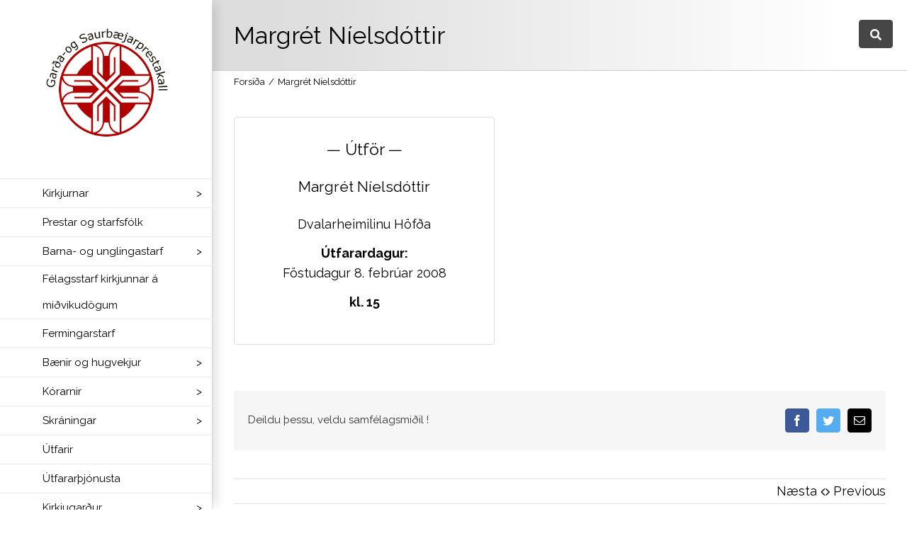

--- FILE ---
content_type: text/html; charset=UTF-8
request_url: https://www.akraneskirkja.is/utfarir/margret-nielsdottir/
body_size: 15309
content:


<!DOCTYPE html>
<html class="avada-html-layout-wide avada-html-header-position-left" lang="is" prefix="og: http://ogp.me/ns# fb: http://ogp.me/ns/fb#">
<head>
	<meta http-equiv="X-UA-Compatible" content="IE=edge" />
	<meta http-equiv="Content-Type" content="text/html; charset=utf-8"/>
	<meta name="viewport" content="width=device-width, initial-scale=1" />
	<title>Margrét Níelsdóttir &#8211; Garða- og saurbæjarprestakall</title>
<meta name='robots' content='max-image-preview:large' />
<link rel='dns-prefetch' href='//www.akraneskirkja.is' />
<link rel="alternate" type="application/rss+xml" title="Garða- og saurbæjarprestakall &raquo; Straumur" href="https://www.akraneskirkja.is/feed/" />
<link rel="alternate" type="application/rss+xml" title="Garða- og saurbæjarprestakall &raquo; Straumur athugasemda" href="https://www.akraneskirkja.is/comments/feed/" />
					<link rel="shortcut icon" href="https://www.akraneskirkja.is/wp-content/uploads/2020/09/gospfavicon.png" type="image/x-icon" />
		
		
		
		
				<link rel="alternate" type="application/rss+xml" title="Garða- og saurbæjarprestakall &raquo; Margrét Níelsdóttir Straumur athugasemda" href="https://www.akraneskirkja.is/utfarir/margret-nielsdottir/feed/" />

		<meta property="og:title" content="Margrét Níelsdóttir"/>
		<meta property="og:type" content="article"/>
		<meta property="og:url" content="https://www.akraneskirkja.is/utfarir/margret-nielsdottir/"/>
		<meta property="og:site_name" content="Garða- og saurbæjarprestakall"/>
		<meta property="og:description" content=""/>

									<meta property="og:image" content="https://www.akraneskirkja.is/wp-content/uploads/2020/09/akraneskirkja272.png"/>
							<script type="text/javascript">
/* <![CDATA[ */
window._wpemojiSettings = {"baseUrl":"https:\/\/s.w.org\/images\/core\/emoji\/15.0.3\/72x72\/","ext":".png","svgUrl":"https:\/\/s.w.org\/images\/core\/emoji\/15.0.3\/svg\/","svgExt":".svg","source":{"concatemoji":"https:\/\/www.akraneskirkja.is\/wp-includes\/js\/wp-emoji-release.min.js?ver=6.5.7"}};
/*! This file is auto-generated */
!function(i,n){var o,s,e;function c(e){try{var t={supportTests:e,timestamp:(new Date).valueOf()};sessionStorage.setItem(o,JSON.stringify(t))}catch(e){}}function p(e,t,n){e.clearRect(0,0,e.canvas.width,e.canvas.height),e.fillText(t,0,0);var t=new Uint32Array(e.getImageData(0,0,e.canvas.width,e.canvas.height).data),r=(e.clearRect(0,0,e.canvas.width,e.canvas.height),e.fillText(n,0,0),new Uint32Array(e.getImageData(0,0,e.canvas.width,e.canvas.height).data));return t.every(function(e,t){return e===r[t]})}function u(e,t,n){switch(t){case"flag":return n(e,"\ud83c\udff3\ufe0f\u200d\u26a7\ufe0f","\ud83c\udff3\ufe0f\u200b\u26a7\ufe0f")?!1:!n(e,"\ud83c\uddfa\ud83c\uddf3","\ud83c\uddfa\u200b\ud83c\uddf3")&&!n(e,"\ud83c\udff4\udb40\udc67\udb40\udc62\udb40\udc65\udb40\udc6e\udb40\udc67\udb40\udc7f","\ud83c\udff4\u200b\udb40\udc67\u200b\udb40\udc62\u200b\udb40\udc65\u200b\udb40\udc6e\u200b\udb40\udc67\u200b\udb40\udc7f");case"emoji":return!n(e,"\ud83d\udc26\u200d\u2b1b","\ud83d\udc26\u200b\u2b1b")}return!1}function f(e,t,n){var r="undefined"!=typeof WorkerGlobalScope&&self instanceof WorkerGlobalScope?new OffscreenCanvas(300,150):i.createElement("canvas"),a=r.getContext("2d",{willReadFrequently:!0}),o=(a.textBaseline="top",a.font="600 32px Arial",{});return e.forEach(function(e){o[e]=t(a,e,n)}),o}function t(e){var t=i.createElement("script");t.src=e,t.defer=!0,i.head.appendChild(t)}"undefined"!=typeof Promise&&(o="wpEmojiSettingsSupports",s=["flag","emoji"],n.supports={everything:!0,everythingExceptFlag:!0},e=new Promise(function(e){i.addEventListener("DOMContentLoaded",e,{once:!0})}),new Promise(function(t){var n=function(){try{var e=JSON.parse(sessionStorage.getItem(o));if("object"==typeof e&&"number"==typeof e.timestamp&&(new Date).valueOf()<e.timestamp+604800&&"object"==typeof e.supportTests)return e.supportTests}catch(e){}return null}();if(!n){if("undefined"!=typeof Worker&&"undefined"!=typeof OffscreenCanvas&&"undefined"!=typeof URL&&URL.createObjectURL&&"undefined"!=typeof Blob)try{var e="postMessage("+f.toString()+"("+[JSON.stringify(s),u.toString(),p.toString()].join(",")+"));",r=new Blob([e],{type:"text/javascript"}),a=new Worker(URL.createObjectURL(r),{name:"wpTestEmojiSupports"});return void(a.onmessage=function(e){c(n=e.data),a.terminate(),t(n)})}catch(e){}c(n=f(s,u,p))}t(n)}).then(function(e){for(var t in e)n.supports[t]=e[t],n.supports.everything=n.supports.everything&&n.supports[t],"flag"!==t&&(n.supports.everythingExceptFlag=n.supports.everythingExceptFlag&&n.supports[t]);n.supports.everythingExceptFlag=n.supports.everythingExceptFlag&&!n.supports.flag,n.DOMReady=!1,n.readyCallback=function(){n.DOMReady=!0}}).then(function(){return e}).then(function(){var e;n.supports.everything||(n.readyCallback(),(e=n.source||{}).concatemoji?t(e.concatemoji):e.wpemoji&&e.twemoji&&(t(e.twemoji),t(e.wpemoji)))}))}((window,document),window._wpemojiSettings);
/* ]]> */
</script>
<link rel='stylesheet' id='layerslider-css' href='https://www.akraneskirkja.is/wp-content/plugins/LayerSlider/assets/static/layerslider/css/layerslider.css?ver=6.11.2' type='text/css' media='all' />
<style id='wp-emoji-styles-inline-css' type='text/css'>

	img.wp-smiley, img.emoji {
		display: inline !important;
		border: none !important;
		box-shadow: none !important;
		height: 1em !important;
		width: 1em !important;
		margin: 0 0.07em !important;
		vertical-align: -0.1em !important;
		background: none !important;
		padding: 0 !important;
	}
</style>
<style id='classic-theme-styles-inline-css' type='text/css'>
/*! This file is auto-generated */
.wp-block-button__link{color:#fff;background-color:#32373c;border-radius:9999px;box-shadow:none;text-decoration:none;padding:calc(.667em + 2px) calc(1.333em + 2px);font-size:1.125em}.wp-block-file__button{background:#32373c;color:#fff;text-decoration:none}
</style>
<style id='global-styles-inline-css' type='text/css'>
body{--wp--preset--color--black: #000000;--wp--preset--color--cyan-bluish-gray: #abb8c3;--wp--preset--color--white: #ffffff;--wp--preset--color--pale-pink: #f78da7;--wp--preset--color--vivid-red: #cf2e2e;--wp--preset--color--luminous-vivid-orange: #ff6900;--wp--preset--color--luminous-vivid-amber: #fcb900;--wp--preset--color--light-green-cyan: #7bdcb5;--wp--preset--color--vivid-green-cyan: #00d084;--wp--preset--color--pale-cyan-blue: #8ed1fc;--wp--preset--color--vivid-cyan-blue: #0693e3;--wp--preset--color--vivid-purple: #9b51e0;--wp--preset--gradient--vivid-cyan-blue-to-vivid-purple: linear-gradient(135deg,rgba(6,147,227,1) 0%,rgb(155,81,224) 100%);--wp--preset--gradient--light-green-cyan-to-vivid-green-cyan: linear-gradient(135deg,rgb(122,220,180) 0%,rgb(0,208,130) 100%);--wp--preset--gradient--luminous-vivid-amber-to-luminous-vivid-orange: linear-gradient(135deg,rgba(252,185,0,1) 0%,rgba(255,105,0,1) 100%);--wp--preset--gradient--luminous-vivid-orange-to-vivid-red: linear-gradient(135deg,rgba(255,105,0,1) 0%,rgb(207,46,46) 100%);--wp--preset--gradient--very-light-gray-to-cyan-bluish-gray: linear-gradient(135deg,rgb(238,238,238) 0%,rgb(169,184,195) 100%);--wp--preset--gradient--cool-to-warm-spectrum: linear-gradient(135deg,rgb(74,234,220) 0%,rgb(151,120,209) 20%,rgb(207,42,186) 40%,rgb(238,44,130) 60%,rgb(251,105,98) 80%,rgb(254,248,76) 100%);--wp--preset--gradient--blush-light-purple: linear-gradient(135deg,rgb(255,206,236) 0%,rgb(152,150,240) 100%);--wp--preset--gradient--blush-bordeaux: linear-gradient(135deg,rgb(254,205,165) 0%,rgb(254,45,45) 50%,rgb(107,0,62) 100%);--wp--preset--gradient--luminous-dusk: linear-gradient(135deg,rgb(255,203,112) 0%,rgb(199,81,192) 50%,rgb(65,88,208) 100%);--wp--preset--gradient--pale-ocean: linear-gradient(135deg,rgb(255,245,203) 0%,rgb(182,227,212) 50%,rgb(51,167,181) 100%);--wp--preset--gradient--electric-grass: linear-gradient(135deg,rgb(202,248,128) 0%,rgb(113,206,126) 100%);--wp--preset--gradient--midnight: linear-gradient(135deg,rgb(2,3,129) 0%,rgb(40,116,252) 100%);--wp--preset--font-size--small: 13.5px;--wp--preset--font-size--medium: 20px;--wp--preset--font-size--large: 27px;--wp--preset--font-size--x-large: 42px;--wp--preset--font-size--normal: 18px;--wp--preset--font-size--xlarge: 36px;--wp--preset--font-size--huge: 54px;--wp--preset--spacing--20: 0.44rem;--wp--preset--spacing--30: 0.67rem;--wp--preset--spacing--40: 1rem;--wp--preset--spacing--50: 1.5rem;--wp--preset--spacing--60: 2.25rem;--wp--preset--spacing--70: 3.38rem;--wp--preset--spacing--80: 5.06rem;--wp--preset--shadow--natural: 6px 6px 9px rgba(0, 0, 0, 0.2);--wp--preset--shadow--deep: 12px 12px 50px rgba(0, 0, 0, 0.4);--wp--preset--shadow--sharp: 6px 6px 0px rgba(0, 0, 0, 0.2);--wp--preset--shadow--outlined: 6px 6px 0px -3px rgba(255, 255, 255, 1), 6px 6px rgba(0, 0, 0, 1);--wp--preset--shadow--crisp: 6px 6px 0px rgba(0, 0, 0, 1);}:where(.is-layout-flex){gap: 0.5em;}:where(.is-layout-grid){gap: 0.5em;}body .is-layout-flex{display: flex;}body .is-layout-flex{flex-wrap: wrap;align-items: center;}body .is-layout-flex > *{margin: 0;}body .is-layout-grid{display: grid;}body .is-layout-grid > *{margin: 0;}:where(.wp-block-columns.is-layout-flex){gap: 2em;}:where(.wp-block-columns.is-layout-grid){gap: 2em;}:where(.wp-block-post-template.is-layout-flex){gap: 1.25em;}:where(.wp-block-post-template.is-layout-grid){gap: 1.25em;}.has-black-color{color: var(--wp--preset--color--black) !important;}.has-cyan-bluish-gray-color{color: var(--wp--preset--color--cyan-bluish-gray) !important;}.has-white-color{color: var(--wp--preset--color--white) !important;}.has-pale-pink-color{color: var(--wp--preset--color--pale-pink) !important;}.has-vivid-red-color{color: var(--wp--preset--color--vivid-red) !important;}.has-luminous-vivid-orange-color{color: var(--wp--preset--color--luminous-vivid-orange) !important;}.has-luminous-vivid-amber-color{color: var(--wp--preset--color--luminous-vivid-amber) !important;}.has-light-green-cyan-color{color: var(--wp--preset--color--light-green-cyan) !important;}.has-vivid-green-cyan-color{color: var(--wp--preset--color--vivid-green-cyan) !important;}.has-pale-cyan-blue-color{color: var(--wp--preset--color--pale-cyan-blue) !important;}.has-vivid-cyan-blue-color{color: var(--wp--preset--color--vivid-cyan-blue) !important;}.has-vivid-purple-color{color: var(--wp--preset--color--vivid-purple) !important;}.has-black-background-color{background-color: var(--wp--preset--color--black) !important;}.has-cyan-bluish-gray-background-color{background-color: var(--wp--preset--color--cyan-bluish-gray) !important;}.has-white-background-color{background-color: var(--wp--preset--color--white) !important;}.has-pale-pink-background-color{background-color: var(--wp--preset--color--pale-pink) !important;}.has-vivid-red-background-color{background-color: var(--wp--preset--color--vivid-red) !important;}.has-luminous-vivid-orange-background-color{background-color: var(--wp--preset--color--luminous-vivid-orange) !important;}.has-luminous-vivid-amber-background-color{background-color: var(--wp--preset--color--luminous-vivid-amber) !important;}.has-light-green-cyan-background-color{background-color: var(--wp--preset--color--light-green-cyan) !important;}.has-vivid-green-cyan-background-color{background-color: var(--wp--preset--color--vivid-green-cyan) !important;}.has-pale-cyan-blue-background-color{background-color: var(--wp--preset--color--pale-cyan-blue) !important;}.has-vivid-cyan-blue-background-color{background-color: var(--wp--preset--color--vivid-cyan-blue) !important;}.has-vivid-purple-background-color{background-color: var(--wp--preset--color--vivid-purple) !important;}.has-black-border-color{border-color: var(--wp--preset--color--black) !important;}.has-cyan-bluish-gray-border-color{border-color: var(--wp--preset--color--cyan-bluish-gray) !important;}.has-white-border-color{border-color: var(--wp--preset--color--white) !important;}.has-pale-pink-border-color{border-color: var(--wp--preset--color--pale-pink) !important;}.has-vivid-red-border-color{border-color: var(--wp--preset--color--vivid-red) !important;}.has-luminous-vivid-orange-border-color{border-color: var(--wp--preset--color--luminous-vivid-orange) !important;}.has-luminous-vivid-amber-border-color{border-color: var(--wp--preset--color--luminous-vivid-amber) !important;}.has-light-green-cyan-border-color{border-color: var(--wp--preset--color--light-green-cyan) !important;}.has-vivid-green-cyan-border-color{border-color: var(--wp--preset--color--vivid-green-cyan) !important;}.has-pale-cyan-blue-border-color{border-color: var(--wp--preset--color--pale-cyan-blue) !important;}.has-vivid-cyan-blue-border-color{border-color: var(--wp--preset--color--vivid-cyan-blue) !important;}.has-vivid-purple-border-color{border-color: var(--wp--preset--color--vivid-purple) !important;}.has-vivid-cyan-blue-to-vivid-purple-gradient-background{background: var(--wp--preset--gradient--vivid-cyan-blue-to-vivid-purple) !important;}.has-light-green-cyan-to-vivid-green-cyan-gradient-background{background: var(--wp--preset--gradient--light-green-cyan-to-vivid-green-cyan) !important;}.has-luminous-vivid-amber-to-luminous-vivid-orange-gradient-background{background: var(--wp--preset--gradient--luminous-vivid-amber-to-luminous-vivid-orange) !important;}.has-luminous-vivid-orange-to-vivid-red-gradient-background{background: var(--wp--preset--gradient--luminous-vivid-orange-to-vivid-red) !important;}.has-very-light-gray-to-cyan-bluish-gray-gradient-background{background: var(--wp--preset--gradient--very-light-gray-to-cyan-bluish-gray) !important;}.has-cool-to-warm-spectrum-gradient-background{background: var(--wp--preset--gradient--cool-to-warm-spectrum) !important;}.has-blush-light-purple-gradient-background{background: var(--wp--preset--gradient--blush-light-purple) !important;}.has-blush-bordeaux-gradient-background{background: var(--wp--preset--gradient--blush-bordeaux) !important;}.has-luminous-dusk-gradient-background{background: var(--wp--preset--gradient--luminous-dusk) !important;}.has-pale-ocean-gradient-background{background: var(--wp--preset--gradient--pale-ocean) !important;}.has-electric-grass-gradient-background{background: var(--wp--preset--gradient--electric-grass) !important;}.has-midnight-gradient-background{background: var(--wp--preset--gradient--midnight) !important;}.has-small-font-size{font-size: var(--wp--preset--font-size--small) !important;}.has-medium-font-size{font-size: var(--wp--preset--font-size--medium) !important;}.has-large-font-size{font-size: var(--wp--preset--font-size--large) !important;}.has-x-large-font-size{font-size: var(--wp--preset--font-size--x-large) !important;}
.wp-block-navigation a:where(:not(.wp-element-button)){color: inherit;}
:where(.wp-block-post-template.is-layout-flex){gap: 1.25em;}:where(.wp-block-post-template.is-layout-grid){gap: 1.25em;}
:where(.wp-block-columns.is-layout-flex){gap: 2em;}:where(.wp-block-columns.is-layout-grid){gap: 2em;}
.wp-block-pullquote{font-size: 1.5em;line-height: 1.6;}
</style>
<link rel='stylesheet' id='ak_leit_style-css' href='https://www.akraneskirkja.is/wp-content/plugins/ak_leit/css/ak_leit_style.css?ver=6.5.7' type='text/css' media='all' />
<link rel='stylesheet' id='events-manager-css' href='https://www.akraneskirkja.is/wp-content/plugins/events-manager/includes/css/events_manager.css?ver=5.981' type='text/css' media='all' />
<link rel='stylesheet' id='avada-stylesheet-css' href='https://www.akraneskirkja.is/wp-content/themes/Avada/assets/css/style.min.css?ver=7.0.2' type='text/css' media='all' />
<link rel='stylesheet' id='child-style-css' href='https://www.akraneskirkja.is/wp-content/themes/Avada-Child-Theme/style.css?ver=6.5.7' type='text/css' media='all' />
<link rel='stylesheet' id='fusion-custom-icons-cleaner-css' href='https://www.akraneskirkja.is/wp-content/uploads/fusion-icons/cleaner-v1.2/style.css?ver=3.0.2' type='text/css' media='all' />
<!--[if IE]>
<link rel='stylesheet' id='avada-IE-css' href='https://www.akraneskirkja.is/wp-content/themes/Avada/assets/css/ie.min.css?ver=7.0.2' type='text/css' media='all' />
<style id='avada-IE-inline-css' type='text/css'>
.avada-select-parent .select-arrow{background-color:#ffffff}
.select-arrow{background-color:#ffffff}
</style>
<![endif]-->
<link rel='stylesheet' id='fusion-dynamic-css-css' href='https://www.akraneskirkja.is/wp-content/uploads/fusion-styles/1ee0ad4f0e2362fe1b0d960b8c4ab057.min.css?ver=3.0.2' type='text/css' media='all' />
<script type="text/javascript" src="https://www.akraneskirkja.is/wp-includes/js/jquery/jquery.min.js?ver=3.7.1" id="jquery-core-js"></script>
<script type="text/javascript" src="https://www.akraneskirkja.is/wp-includes/js/jquery/jquery-migrate.min.js?ver=3.4.1" id="jquery-migrate-js"></script>
<script type="text/javascript" id="layerslider-utils-js-extra">
/* <![CDATA[ */
var LS_Meta = {"v":"6.11.2","fixGSAP":"1"};
/* ]]> */
</script>
<script type="text/javascript" src="https://www.akraneskirkja.is/wp-content/plugins/LayerSlider/assets/static/layerslider/js/layerslider.utils.js?ver=6.11.2" id="layerslider-utils-js"></script>
<script type="text/javascript" src="https://www.akraneskirkja.is/wp-content/plugins/LayerSlider/assets/static/layerslider/js/layerslider.kreaturamedia.jquery.js?ver=6.11.2" id="layerslider-js"></script>
<script type="text/javascript" src="https://www.akraneskirkja.is/wp-content/plugins/LayerSlider/assets/static/layerslider/js/layerslider.transitions.js?ver=6.11.2" id="layerslider-transitions-js"></script>
<script type="text/javascript" src="https://www.akraneskirkja.is/wp-content/plugins/ak_leit/js/ak_leit.js?ver=6.5.7" id="ak_leit_script-js"></script>
<script type="text/javascript" src="https://www.akraneskirkja.is/wp-includes/js/jquery/ui/core.min.js?ver=1.13.2" id="jquery-ui-core-js"></script>
<script type="text/javascript" src="https://www.akraneskirkja.is/wp-includes/js/jquery/ui/mouse.min.js?ver=1.13.2" id="jquery-ui-mouse-js"></script>
<script type="text/javascript" src="https://www.akraneskirkja.is/wp-includes/js/jquery/ui/sortable.min.js?ver=1.13.2" id="jquery-ui-sortable-js"></script>
<script type="text/javascript" src="https://www.akraneskirkja.is/wp-includes/js/jquery/ui/datepicker.min.js?ver=1.13.2" id="jquery-ui-datepicker-js"></script>
<script type="text/javascript" id="jquery-ui-datepicker-js-after">
/* <![CDATA[ */
jQuery(function(jQuery){jQuery.datepicker.setDefaults({"closeText":"Loka","currentText":"\u00cd dag","monthNames":["jan\u00faar","febr\u00faar","mars","apr\u00edl","ma\u00ed","j\u00fan\u00ed","j\u00fal\u00ed","\u00e1g\u00fast","september","okt\u00f3ber","n\u00f3vember","desember"],"monthNamesShort":["jan","feb","mar","apr","ma\u00ed","j\u00fan","j\u00fal","\u00e1g\u00fa","sep","okt","n\u00f3v","des"],"nextText":"N\u00e6sta","prevText":"Fyrri","dayNames":["Sunnudagur","M\u00e1nudagur","\u00deri\u00f0judagur","Mi\u00f0vikudagur","Fimmtudagur","F\u00f6studagur","Laugardagur"],"dayNamesShort":["Sun","M\u00e1n","\u00deri","Mi\u00f0","Fim","F\u00f6s","Lau"],"dayNamesMin":["S","M","\u00de","M","F","F","L"],"dateFormat":"d. MM, yy","firstDay":1,"isRTL":false});});
/* ]]> */
</script>
<script type="text/javascript" src="https://www.akraneskirkja.is/wp-includes/js/jquery/ui/menu.min.js?ver=1.13.2" id="jquery-ui-menu-js"></script>
<script type="text/javascript" src="https://www.akraneskirkja.is/wp-includes/js/dist/vendor/wp-polyfill-inert.min.js?ver=3.1.2" id="wp-polyfill-inert-js"></script>
<script type="text/javascript" src="https://www.akraneskirkja.is/wp-includes/js/dist/vendor/regenerator-runtime.min.js?ver=0.14.0" id="regenerator-runtime-js"></script>
<script type="text/javascript" src="https://www.akraneskirkja.is/wp-includes/js/dist/vendor/wp-polyfill.min.js?ver=3.15.0" id="wp-polyfill-js"></script>
<script type="text/javascript" src="https://www.akraneskirkja.is/wp-includes/js/dist/dom-ready.min.js?ver=f77871ff7694fffea381" id="wp-dom-ready-js"></script>
<script type="text/javascript" src="https://www.akraneskirkja.is/wp-includes/js/dist/hooks.min.js?ver=2810c76e705dd1a53b18" id="wp-hooks-js"></script>
<script type="text/javascript" src="https://www.akraneskirkja.is/wp-includes/js/dist/i18n.min.js?ver=5e580eb46a90c2b997e6" id="wp-i18n-js"></script>
<script type="text/javascript" id="wp-i18n-js-after">
/* <![CDATA[ */
wp.i18n.setLocaleData( { 'text direction\u0004ltr': [ 'ltr' ] } );
/* ]]> */
</script>
<script type="text/javascript" src="https://www.akraneskirkja.is/wp-includes/js/dist/a11y.min.js?ver=d90eebea464f6c09bfd5" id="wp-a11y-js"></script>
<script type="text/javascript" src="https://www.akraneskirkja.is/wp-includes/js/jquery/ui/autocomplete.min.js?ver=1.13.2" id="jquery-ui-autocomplete-js"></script>
<script type="text/javascript" src="https://www.akraneskirkja.is/wp-includes/js/jquery/ui/resizable.min.js?ver=1.13.2" id="jquery-ui-resizable-js"></script>
<script type="text/javascript" src="https://www.akraneskirkja.is/wp-includes/js/jquery/ui/draggable.min.js?ver=1.13.2" id="jquery-ui-draggable-js"></script>
<script type="text/javascript" src="https://www.akraneskirkja.is/wp-includes/js/jquery/ui/controlgroup.min.js?ver=1.13.2" id="jquery-ui-controlgroup-js"></script>
<script type="text/javascript" src="https://www.akraneskirkja.is/wp-includes/js/jquery/ui/checkboxradio.min.js?ver=1.13.2" id="jquery-ui-checkboxradio-js"></script>
<script type="text/javascript" src="https://www.akraneskirkja.is/wp-includes/js/jquery/ui/button.min.js?ver=1.13.2" id="jquery-ui-button-js"></script>
<script type="text/javascript" src="https://www.akraneskirkja.is/wp-includes/js/jquery/ui/dialog.min.js?ver=1.13.2" id="jquery-ui-dialog-js"></script>
<script type="text/javascript" id="events-manager-js-extra">
/* <![CDATA[ */
var EM = {"ajaxurl":"https:\/\/www.akraneskirkja.is\/wp-admin\/admin-ajax.php","locationajaxurl":"https:\/\/www.akraneskirkja.is\/wp-admin\/admin-ajax.php?action=locations_search","firstDay":"1","locale":"is","dateFormat":"dd\/mm\/yy","ui_css":"https:\/\/www.akraneskirkja.is\/wp-content\/plugins\/events-manager\/includes\/css\/jquery-ui.min.css","show24hours":"1","is_ssl":"1","txt_search":"Search","txt_searching":"Leita...","txt_loading":"Hle\u00f0 inn..."};
/* ]]> */
</script>
<script type="text/javascript" src="https://www.akraneskirkja.is/wp-content/plugins/events-manager/includes/js/events-manager.js?ver=5.981" id="events-manager-js"></script>
<meta name="generator" content="Powered by LayerSlider 6.11.2 - Multi-Purpose, Responsive, Parallax, Mobile-Friendly Slider Plugin for WordPress." />
<!-- LayerSlider updates and docs at: https://layerslider.kreaturamedia.com -->
<link rel="https://api.w.org/" href="https://www.akraneskirkja.is/wp-json/" /><link rel="alternate" type="application/json" href="https://www.akraneskirkja.is/wp-json/wp/v2/utfarir/3705" /><link rel="EditURI" type="application/rsd+xml" title="RSD" href="https://www.akraneskirkja.is/xmlrpc.php?rsd" />
<meta name="generator" content="WordPress 6.5.7" />
<link rel="canonical" href="https://www.akraneskirkja.is/utfarir/margret-nielsdottir/" />
<link rel='shortlink' href='https://www.akraneskirkja.is/?p=3705' />
<link rel="alternate" type="application/json+oembed" href="https://www.akraneskirkja.is/wp-json/oembed/1.0/embed?url=https%3A%2F%2Fwww.akraneskirkja.is%2Futfarir%2Fmargret-nielsdottir%2F" />
<link rel="alternate" type="text/xml+oembed" href="https://www.akraneskirkja.is/wp-json/oembed/1.0/embed?url=https%3A%2F%2Fwww.akraneskirkja.is%2Futfarir%2Fmargret-nielsdottir%2F&#038;format=xml" />
<div class="ak_fusion_search_layer"></div><style type="text/css">.fusion-search-element-1 .searchform .fusion-search-form-content .fusion-search-field input,.fusion-search-element-1 .searchform .fusion-search-form-content .fusion-search-button input[type=submit] {height: 43px;}.fusion-search-element-1 .searchform .fusion-search-form-content .fusion-search-button input[type=submit] {line-height: 43px;}.fusion-search-element-1.fusion-search-form-clean .searchform .fusion-search-form-content .fusion-search-field input {padding-left: 43px;}.fusion-search-element-1 .searchform .fusion-search-form-content .fusion-search-button input[type=submit] {width: 43px;}.fusion-search-element-1 .searchform .fusion-search-form-content .fusion-search-field input,.fusion-search-element-1 .searchform .fusion-search-form-content .fusion-search-field input::placeholder,.fusion-search-element-1.fusion-search-form-clean .searchform .fusion-search-form-content .fusion-search-button input[type=submit] {color: #aaa9a9;}.fusion-search-element-1 .searchform .fusion-search-form-content .fusion-search-field input:focus {border-color: #d2d2d2;}.fusion-search-element-1 .searchform .fusion-search-form-content .fusion-search-field input,.fusion-search-element-1.fusion-search-form-clean .searchform .fusion-search-form-content .fusion-search-button input[type=submit] {font-size: 13px;}.fusion-search-element-1 .searchform .fusion-search-form-content .fusion-search-field input {background-color: #ffffff;border-width: 1px;border-color: #d2d2d2;}.fusion-search-element-1 .searchform.fusion-search-form-classic .fusion-search-form-content, .fusion-search-form-classic .searchform:not(.fusion-search-form-clean) .fusion-search-form-content {border-radius: 0px;overflow: hidden;}.fusion-search-element-1 .fusion-search-form-content input.s {border-radius: 0px;}</style><div class="fusion-search-element fusion-search-element-1 ak_fusion_search_shortcode fusion-search-form-classic">		<form role="search" class="searchform fusion-search-form  fusion-live-search fusion-search-form-classic" method="get" action="https://www.akraneskirkja.is/">
			<div class="fusion-search-form-content">

				
				<div class="fusion-search-field search-field">
					<label><span class="screen-reader-text">Search for:</span>
													<input type="search" class="s fusion-live-search-input" name="s" id="fusion-live-search-input" autocomplete="off" placeholder="Leita..." required aria-required="true" aria-label=""/>
											</label>
				</div>
				<div class="fusion-search-button search-button">
					<input type="submit" class="fusion-search-submit searchsubmit" value="&#xf002;" />
										<div class="fusion-slider-loading"></div>
									</div>

				<input type="hidden" name="post_type[]" value="any" /><input type="hidden" name="fs" value="1" />
			</div>


							<div class="fusion-search-results-wrapper"><div class="fusion-search-results"></div></div>
			
		</form>
		</div>

<div class="fusion-fa-align-right"><i class="fb-icon-element-1 fb-icon-element fontawesome-icon fa-search fas circle-no ak_search_icon_awesome" style="font-size:16px;margin-left:8px;" id="ak_search_icon_awesome_id"></i></div><style>i.fb-icon-element.fontawesome-icon.fb-icon-element-1{ color: #000000;}i.fb-icon-element.fontawesome-icon.fb-icon-element-1:hover { color: #595959;}</style>
	<style type="text/css" id="css-fb-visibility">@media screen and (max-width: 640px){body:not(.fusion-builder-ui-wireframe) .fusion-no-small-visibility{display:none !important;}body:not(.fusion-builder-ui-wireframe) .sm-text-align-center{text-align:center !important;}body:not(.fusion-builder-ui-wireframe) .sm-text-align-left{text-align:left !important;}body:not(.fusion-builder-ui-wireframe) .sm-text-align-right{text-align:right !important;}body:not(.fusion-builder-ui-wireframe) .fusion-absolute-position-small{position:absolute;top:auto;width:100%;}}@media screen and (min-width: 641px) and (max-width: 1024px){body:not(.fusion-builder-ui-wireframe) .fusion-no-medium-visibility{display:none !important;}body:not(.fusion-builder-ui-wireframe) .md-text-align-center{text-align:center !important;}body:not(.fusion-builder-ui-wireframe) .md-text-align-left{text-align:left !important;}body:not(.fusion-builder-ui-wireframe) .md-text-align-right{text-align:right !important;}body:not(.fusion-builder-ui-wireframe) .fusion-absolute-position-medium{position:absolute;top:auto;width:100%;}}@media screen and (min-width: 1025px){body:not(.fusion-builder-ui-wireframe) .fusion-no-large-visibility{display:none !important;}body:not(.fusion-builder-ui-wireframe) .lg-text-align-center{text-align:center !important;}body:not(.fusion-builder-ui-wireframe) .lg-text-align-left{text-align:left !important;}body:not(.fusion-builder-ui-wireframe) .lg-text-align-right{text-align:right !important;}body:not(.fusion-builder-ui-wireframe) .fusion-absolute-position-large{position:absolute;top:auto;width:100%;}}</style><style type="text/css">.recentcomments a{display:inline !important;padding:0 !important;margin:0 !important;}</style><link rel="icon" href="https://www.akraneskirkja.is/wp-content/uploads/2021/01/cropped-akraneskirkja570-32x32.png" sizes="32x32" />
<link rel="icon" href="https://www.akraneskirkja.is/wp-content/uploads/2021/01/cropped-akraneskirkja570-192x192.png" sizes="192x192" />
<link rel="apple-touch-icon" href="https://www.akraneskirkja.is/wp-content/uploads/2021/01/cropped-akraneskirkja570-180x180.png" />
<meta name="msapplication-TileImage" content="https://www.akraneskirkja.is/wp-content/uploads/2021/01/cropped-akraneskirkja570-270x270.png" />
		<style type="text/css" id="wp-custom-css">
			

#main {
	min-height: calc(100vh - 200px) !important;
}

.akraneskirkja-element-person {
	padding-bottom: 25px;
}



.akraneskirkja-element-person .person-name {
	font-size: 20px !important;
}

.ls-container {
	width: unset !important;
}
.akraneskirkj-utfarir-widget {
	border: 1px solid #e7e6e6;
	font-size: 85%;
	text-align: center;
	-line-height: 1.4;
}

.akraneskirkj-utfarir-widget-temp {
	border: 1px solid #e7e6e6;
	font-size: 85%;
	text-align: center;
	line-height: 1.57;
	position: relative;
}

.akraneskirkja-utfarir-widget-image {
	float:left;
	width: 30%;
	margin: 3px 0 3px 3px;
}

.akraneskirkja-utfarir-widget-text {
	float: left;
	width: calc(70% - 3px);
}

.akraneskirkja-utfarir-widget-text-temp {
	float: left;
	width: calc(70% - 3px);
	margin-top: 0;
	position: absolute;
	top: 50%;
	-ms-transform: translateY(-50%);
	transform: translateY(-50%);
	margin-left: 30%;
}

.akraneskirkja-utfarir-widget-text-dagur {
	font-weight: bold;
}

.akraneskirkja-utfarir-widget-text-timi {
	font-weight: bold;
}

.exvalibur {
	margin-bottom: 15px;
}

.exvalibur:hover {
	color: initial;
}

._6-9-ara-starf-event-content h2 {
}

._6-9-ara-starf-event-content h2:first-letter {
	text-transform: uppercase;
}

#postbox-container-1 {
	display: none;	
}

.fusion-main-menu .menu-item-has-children > a::before {
	content: ">";
	position: absolute;
	right: 15px;
}

.single-event main#main {
	-margin-left: 300px;
	
}

.gosp_buttons_front {
	width: 100% !important;
}

.gosp_buttons_holder .fusion-content-layout-column {
	margin: 0 5px !important;
	max-width: calc(100% - 10px);
}

.gosp_buttons_front_small {
	font-size: 15px;
	padding: ;
	padding-left: 0;
	padding-right: 0;
}
		</style>
				<script type="text/javascript">
			var doc = document.documentElement;
			doc.setAttribute( 'data-useragent', navigator.userAgent );
		</script>
		<!-- Global site tag (gtag.js) - Google Analytics -->
<script async src="https://www.googletagmanager.com/gtag/js?id=UA-178383260-1"></script>
<script>
  window.dataLayer = window.dataLayer || [];
  function gtag(){dataLayer.push(arguments);}
  gtag('js', new Date());

  gtag('config', 'UA-178383260-1');
</script>
	</head>

<body class="utfarir-template-default single single-utfarir postid-3705 fusion-image-hovers fusion-pagination-sizing fusion-button_size-large fusion-button_type-flat fusion-button_span-no avada-image-rollover-circle-yes avada-image-rollover-yes avada-image-rollover-direction-center_horiz fusion-body ltr fusion-sticky-header no-tablet-sticky-header no-mobile-slidingbar avada-has-rev-slider-styles fusion-disable-outline fusion-sub-menu-fade mobile-logo-pos-left layout-wide-mode avada-has-boxed-modal-shadow-none layout-scroll-offset-full avada-has-zero-margin-offset-top side-header side-header-left menu-text-align-left mobile-menu-design-classic fusion-show-pagination-text fusion-header-layout-v1 avada-responsive avada-footer-fx-none avada-menu-highlight-style-bar fusion-search-form-classic fusion-main-menu-search-dropdown fusion-avatar-square avada-dropdown-styles avada-blog-layout-grid avada-blog-archive-layout-large avada-header-shadow-yes avada-menu-icon-position-left avada-has-megamenu-shadow avada-has-mainmenu-dropdown-divider avada-has-breadcrumb-mobile-hidden avada-has-titlebar-bar_and_content avada-has-header-bg-image avada-header-bg-repeat avada-has-header-bg-parallax avada-has-pagination-padding avada-flyout-menu-direction-fade avada-ec-views-v1" >
		<a class="skip-link screen-reader-text" href="#content">Skip to content</a>

	<div id="boxed-wrapper">
		<div class="fusion-sides-frame"></div>
		<div id="wrapper" class="fusion-wrapper">
			<div id="home" style="position:relative;top:-1px;"></div>
			
													
<div id="side-header-sticky"></div>
<div id="side-header" class="clearfix fusion-mobile-menu-design-classic fusion-sticky-logo-1 fusion-mobile-logo-1 fusion-sticky-menu-1 header-shadow">
	<div class="side-header-wrapper">
								<div class="side-header-content fusion-logo-left fusion-mobile-logo-1">
				<div class="fusion-logo" data-margin-top="36px" data-margin-bottom="36px" data-margin-left="0px" data-margin-right="0px">
			<a class="fusion-logo-link"  href="https://www.akraneskirkja.is/" >

						<!-- standard logo -->
			<img src="https://www.akraneskirkja.is/wp-content/uploads/2020/09/akraneskirkja272.png" srcset="https://www.akraneskirkja.is/wp-content/uploads/2020/09/akraneskirkja272.png 1x, https://www.akraneskirkja.is/wp-content/uploads/2020/09/akraneskirkja544.png 2x" width="272" height="272" style="max-height:272px;height:auto;" alt="Garða- og saurbæjarprestakall Logo" data-retina_logo_url="https://www.akraneskirkja.is/wp-content/uploads/2020/09/akraneskirkja544.png" class="fusion-standard-logo" />

											<!-- mobile logo -->
				<img src="https://www.akraneskirkja.is/wp-content/uploads/2020/08/GogSpk-mobile-60px.png" srcset="https://www.akraneskirkja.is/wp-content/uploads/2020/08/GogSpk-mobile-60px.png 1x" width="60" height="60" alt="Garða- og saurbæjarprestakall Logo" data-retina_logo_url="" class="fusion-mobile-logo" />
			
											<!-- sticky header logo -->
				<img src="https://www.akraneskirkja.is/wp-content/uploads/2020/09/akraneskirkja272.png" srcset="https://www.akraneskirkja.is/wp-content/uploads/2020/09/akraneskirkja272.png 1x, https://www.akraneskirkja.is/wp-content/uploads/2020/09/akraneskirkja544.png 2x" width="272" height="272" style="max-height:272px;height:auto;" alt="Garða- og saurbæjarprestakall Logo" data-retina_logo_url="https://www.akraneskirkja.is/wp-content/uploads/2020/09/akraneskirkja544.png" class="fusion-sticky-logo" />
					</a>
		<h1 style="display: none" class="func-title-add">Garða- og Saurbæjarprestakall</h1></div>		</div>
		<div class="fusion-main-menu-container fusion-logo-menu-left">
			<nav class="fusion-main-menu" aria-label="Main Menu"><ul id="menu-menu-1" class="fusion-menu"><li  id="menu-item-14310"  class="menu-item menu-item-type-custom menu-item-object-custom menu-item-has-children menu-item-14310 fusion-dropdown-menu"  data-item-id="14310"><a  class="fusion-bar-highlight"><span class="menu-text">Kirkjurnar</span></a><ul class="sub-menu"><li  id="menu-item-15003"  class="menu-item menu-item-type-post_type menu-item-object-page menu-item-15003 fusion-dropdown-submenu" ><a  href="https://www.akraneskirkja.is/akraneskirkja/" class="fusion-bar-highlight"><span>Akraneskirkja</span></a></li><li  id="menu-item-15022"  class="menu-item menu-item-type-post_type menu-item-object-page menu-item-15022 fusion-dropdown-submenu" ><a  href="https://www.akraneskirkja.is/hallgrimskirkja-i-saurbae-3/" class="fusion-bar-highlight"><span>Hallgrímskirkja í Saurbæ</span></a></li><li  id="menu-item-15021"  class="menu-item menu-item-type-post_type menu-item-object-page menu-item-15021 fusion-dropdown-submenu" ><a  href="https://www.akraneskirkja.is/innra-holmskirkja/" class="fusion-bar-highlight"><span>Innra-Hólmskirkja</span></a></li><li  id="menu-item-15023"  class="menu-item menu-item-type-post_type menu-item-object-page menu-item-15023 fusion-dropdown-submenu" ><a  href="https://www.akraneskirkja.is/leirarkirkja/" class="fusion-bar-highlight"><span>Leirárkirkja</span></a></li><li  id="menu-item-13865"  class="menu-item menu-item-type-post_type menu-item-object-page menu-item-13865 fusion-dropdown-submenu" ><a  href="https://www.akraneskirkja.is/soknarnefnd-akraneskirkju/" class="fusion-bar-highlight"><span>Sóknarnefnd Akraneskirkju</span></a></li><li  id="menu-item-18730"  class="menu-item menu-item-type-post_type menu-item-object-page menu-item-18730 fusion-dropdown-submenu" ><a  href="https://www.akraneskirkja.is/soknarnefnd-innra-holmskirkju/" class="fusion-bar-highlight"><span>Sóknarnefnd Innra-Hólmskirkju</span></a></li><li  id="menu-item-18719"  class="menu-item menu-item-type-post_type menu-item-object-page menu-item-18719 fusion-dropdown-submenu" ><a  href="https://www.akraneskirkja.is/soknarnefnd-leirarkirkju-2/" class="fusion-bar-highlight"><span>Sóknarnefnd Leirárkirkju</span></a></li><li  id="menu-item-18735"  class="menu-item menu-item-type-post_type menu-item-object-page menu-item-18735 fusion-dropdown-submenu" ><a  href="https://www.akraneskirkja.is/soknarnefnd-saurbaejarkirkju/" class="fusion-bar-highlight"><span>Sóknarnefnd Saurbæjarkirkju</span></a></li><li  id="menu-item-13866"  class="menu-item menu-item-type-custom menu-item-object-custom menu-item-has-children menu-item-13866 fusion-dropdown-submenu" ><a  class="fusion-bar-highlight"><span>Staðsetning</span></a><ul class="sub-menu"><li  id="menu-item-14114"  class="menu-item menu-item-type-custom menu-item-object-custom menu-item-14114" ><a  target="_blank" rel="noopener noreferrer" href="https://ja.is/kort/?q=%C3%9Atfarar%C3%BEj%C3%B3nusta%20Akraneskirkju%2C%20Sk%C3%B3labraut%2013&#038;x=350713&#038;y=427485&#038;type=map&#038;nz=14.70&#038;page=1" class="fusion-bar-highlight"><span>Götukort</span></a></li><li  id="menu-item-14115"  class="menu-item menu-item-type-custom menu-item-object-custom menu-item-14115" ><a  target="_blank" rel="noopener noreferrer" href="https://ja.is/kort/?q=%C3%9Atfarar%C3%BEj%C3%B3nusta%20Akraneskirkju%2C%20Sk%C3%B3labraut%2013&#038;x=350714&#038;y=427486&#038;type=aerial&#038;nz=14.70&#038;page=1" class="fusion-bar-highlight"><span>Loftkort</span></a></li><li  id="menu-item-14116"  class="menu-item menu-item-type-custom menu-item-object-custom menu-item-14116" ><a  target="_blank" rel="noopener noreferrer" href="https://ja.is/kort/?q=%C3%9Atfarar%C3%BEj%C3%B3nusta%20Akraneskirkju%2C%20Sk%C3%B3labraut%2013&#038;x=350648&#038;y=427510&#038;type=aerialnl&#038;nz=17.00&#038;page=1" class="fusion-bar-highlight"><span>Loftmynd</span></a></li><li  id="menu-item-14117"  class="menu-item menu-item-type-custom menu-item-object-custom menu-item-14117" ><a  target="_blank" rel="noopener noreferrer" href="https://ja.is/kort/?q=%C3%9Atfarar%C3%BEj%C3%B3nusta%20Akraneskirkju%2C%20Sk%C3%B3labraut%2013&#038;x=350718&#038;y=427483&#038;ja360=1&#038;jh=47.8&#038;type=map&#038;nz=13.70&#038;page=1" class="fusion-bar-highlight"><span>360°</span></a></li></ul></li></ul></li><li  id="menu-item-14712"  class="menu-item menu-item-type-post_type menu-item-object-page menu-item-14712"  data-item-id="14712"><a  href="https://www.akraneskirkja.is/prestar-og-starfsfolk/" class="fusion-bar-highlight"><span class="menu-text">Prestar og starfsfólk</span></a></li><li  id="menu-item-16421"  class="menu-item menu-item-type-custom menu-item-object-custom menu-item-has-children menu-item-16421 fusion-dropdown-menu"  data-item-id="16421"><a  href="#" class="fusion-bar-highlight"><span class="menu-text">Barna- og unglingastarf</span></a><ul class="sub-menu"><li  id="menu-item-16420"  class="menu-item menu-item-type-post_type menu-item-object-page menu-item-16420 fusion-dropdown-submenu" ><a  href="https://www.akraneskirkja.is/aevintyranamskeid/" class="fusion-bar-highlight"><span>Barnakór</span></a></li><li  id="menu-item-14306"  class="menu-item menu-item-type-post_type menu-item-object-page menu-item-14306 fusion-dropdown-submenu" ><a  href="https://www.akraneskirkja.is/aeskulydsfelag/" class="fusion-bar-highlight"><span>Æskulýðsfélag</span></a></li></ul></li><li  id="menu-item-14316"  class="menu-item menu-item-type-post_type menu-item-object-page menu-item-14316"  data-item-id="14316"><a  href="https://www.akraneskirkja.is/starf-eldri-borgara/" class="fusion-bar-highlight"><span class="menu-text">Félagsstarf kirkjunnar á miðvikudögum</span></a></li><li  id="menu-item-14112"  class="menu-item menu-item-type-post_type menu-item-object-page menu-item-14112"  data-item-id="14112"><a  href="https://www.akraneskirkja.is/fermingarstarf-akraneskirkju/" class="fusion-bar-highlight"><span class="menu-text">Fermingarstarf</span></a></li><li  id="menu-item-14994"  class="menu-item menu-item-type-custom menu-item-object-custom menu-item-has-children menu-item-14994 fusion-dropdown-menu"  data-item-id="14994"><a  class="fusion-bar-highlight"><span class="menu-text">Bænir og hugvekjur</span></a><ul class="sub-menu"><li  id="menu-item-14998"  class="menu-item menu-item-type-custom menu-item-object-custom menu-item-14998 fusion-dropdown-submenu" ><a  target="_blank" rel="noopener noreferrer" href="https://www.ruv.is/utvarp/spila/morgunbaen-og-ord-dagsins/25329/7hhqe2" class="fusion-bar-highlight"><span>Morgunbænir</span></a></li><li  id="menu-item-14992"  class="menu-item menu-item-type-custom menu-item-object-custom menu-item-14992 fusion-dropdown-submenu" ><a  target="_blank" rel="noopener noreferrer" href="https://www.facebook.com/509618115879083/videos/670915720333932" class="fusion-bar-highlight"><span>Bænastund frá Akraneskirkju</span></a></li><li  id="menu-item-14993"  class="menu-item menu-item-type-custom menu-item-object-custom menu-item-14993 fusion-dropdown-submenu" ><a  target="_blank" rel="noopener noreferrer" href="https://www.facebook.com/509618115879083/videos/254889122205697" class="fusion-bar-highlight"><span>Kveðja til fermingarbarna</span></a></li><li  id="menu-item-14996"  class="menu-item menu-item-type-custom menu-item-object-custom menu-item-14996 fusion-dropdown-submenu" ><a  target="_blank" rel="noopener noreferrer" href="https://www.facebook.com/509618115879083/videos/929126767530120" class="fusion-bar-highlight"><span>Helgistund frá Innra-Hólmskirkju</span></a></li><li  id="menu-item-14995"  class="menu-item menu-item-type-custom menu-item-object-custom menu-item-14995 fusion-dropdown-submenu" ><a  target="_blank" rel="noopener noreferrer" href="https://www.facebook.com/509618115879083/videos/621398975108193" class="fusion-bar-highlight"><span>Passíusálmarnir</span></a></li></ul></li><li  id="menu-item-18744"  class="menu-item menu-item-type-custom menu-item-object-custom menu-item-has-children menu-item-18744 fusion-dropdown-menu"  data-item-id="18744"><a  href="#" class="fusion-bar-highlight"><span class="menu-text">Kórarnir</span></a><ul class="sub-menu"><li  id="menu-item-18745"  class="menu-item menu-item-type-post_type menu-item-object-page menu-item-18745 fusion-dropdown-submenu" ><a  href="https://www.akraneskirkja.is/kor-akraneskirkju/" class="fusion-bar-highlight"><span>Kór Akraneskirkju</span></a></li><li  id="menu-item-18742"  class="menu-item menu-item-type-post_type menu-item-object-page menu-item-18742 fusion-dropdown-submenu" ><a  href="https://www.akraneskirkja.is/kor-saurbaejarprestakalls/" class="fusion-bar-highlight"><span>Kór Saurbæjarprestakalls</span></a></li></ul></li><li  id="menu-item-14118"  class="menu-item menu-item-type-custom menu-item-object-custom menu-item-has-children menu-item-14118 fusion-dropdown-menu"  data-item-id="14118"><a  class="fusion-bar-highlight"><span class="menu-text">Skráningar</span></a><ul class="sub-menu"><li  id="menu-item-14119"  class="menu-item menu-item-type-custom menu-item-object-custom menu-item-14119 fusion-dropdown-submenu" ><a  target="_blank" rel="noopener noreferrer" href="https://akraneskirkja.skramur.is/input.php?id=8" class="fusion-bar-highlight"><span>Fermingarfræðsla</span></a></li><li  id="menu-item-14120"  class="menu-item menu-item-type-custom menu-item-object-custom menu-item-14120 fusion-dropdown-submenu" ><a  target="_blank" rel="noopener noreferrer" href="https://akraneskirkja.skramur.is/input.php?id=10" class="fusion-bar-highlight"><span>Vináttunámskeið</span></a></li></ul></li><li  id="menu-item-14146"  class="menu-item menu-item-type-custom menu-item-object-custom menu-item-14146"  data-item-id="14146"><a  href="/utfarir/" class="fusion-bar-highlight"><span class="menu-text">Útfarir</span></a></li><li  id="menu-item-13860"  class="menu-item menu-item-type-post_type menu-item-object-page menu-item-13860"  data-item-id="13860"><a  href="https://www.akraneskirkja.is/utfararthjonusta-akraneskirkju/" class="fusion-bar-highlight"><span class="menu-text">Útfararþjónusta</span></a></li><li  id="menu-item-14113"  class="menu-item menu-item-type-custom menu-item-object-custom menu-item-has-children menu-item-14113 fusion-dropdown-menu"  data-item-id="14113"><a  class="fusion-bar-highlight"><span class="menu-text">Kirkjugarður</span></a><ul class="sub-menu"><li  id="menu-item-15075"  class="menu-item menu-item-type-custom menu-item-object-custom menu-item-15075 fusion-dropdown-submenu" ><a  target="_blank" rel="noopener noreferrer" href="https://gardur.is/gardur.php?gID=099" class="fusion-bar-highlight"><span>gardur.is</span></a></li></ul></li></ul></nav>
<nav class="fusion-mobile-nav-holder fusion-mobile-menu-text-align-left" aria-label="Main Menu Mobile"></nav>

		</div>

		
								
			<div class="side-header-content side-header-content-1-2">
									<div class="side-header-content-1 fusion-clearfix">
					<div class="fusion-social-links-header"><div class="fusion-social-networks boxed-icons"><div class="fusion-social-networks-wrapper"><a  class="fusion-social-network-icon fusion-tooltip fusion-facebook fusion-icon-facebook" style="color:#ffffff;background-color:#3b5998;border-color:#3b5998;" data-placement="top" data-title="Facebook" data-toggle="tooltip" title="Facebook" href="https://www.facebook.com/akraneskirkja.akranesi" target="_blank" rel="noopener noreferrer"><span class="screen-reader-text">Facebook</span></a><a  class="fusion-social-network-icon fusion-tooltip fusion-instagram fusion-icon-instagram" style="color:#ffffff;background-color:#3f729b;border-color:#3f729b;" data-placement="top" data-title="Instagram" data-toggle="tooltip" title="Instagram" href="https://www.instagram.com/explore/locations/1020313275/akraneskirkja-akranesi" target="_blank" rel="noopener noreferrer"><span class="screen-reader-text">Instagram</span></a></div></div></div>					</div>
													<div class="side-header-content-2 fusion-clearfix">
					<div class="fusion-contact-info"><span class="fusion-contact-info-phone-number">433-1500</span><br /><span class="fusion-contact-info-email-address"><a href="mailto:akranes&#107;ir&#107;&#106;&#97;&#64;&#97;k&#114;a&#110;e&#115;kirk&#106;&#97;.is">akranes&#107;ir&#107;&#106;&#97;&#64;&#97;k&#114;a&#110;e&#115;kirk&#106;&#97;.is</a></span></div>					</div>
							</div>
		
		
					</div>
	<style>
	.side-header-styling-wrapper > div {
		display: none !important;
	}

	.side-header-styling-wrapper .side-header-background-image,
	.side-header-styling-wrapper .side-header-background-color,
	.side-header-styling-wrapper .side-header-border {
		display: block !important;
	}
	</style>
	<div class="side-header-styling-wrapper" style="overflow:hidden;">
		<div class="side-header-background-image"></div>
		<div class="side-header-background-color"></div>
		<div class="side-header-border"></div>
	</div>
</div>

				
				
		<div id="sliders-container">
					</div>
				
				
			
			<div class="avada-page-titlebar-wrapper">
	<div class="fusion-page-title-bar fusion-page-title-bar-none fusion-page-title-bar-left">
		<div class="fusion-page-title-row">
			<div class="fusion-page-title-wrapper">
				<div class="fusion-page-title-captions">

																							<h1 class="entry-title">Margrét Níelsdóttir</h1>

											
					
				</div>

															<div class="fusion-page-title-secondary">
							<div class="fusion-breadcrumbs"><span class="fusion-breadcrumb-item"><a href="https://www.akraneskirkja.is" class="fusion-breadcrumb-link"><span >Forsíða</span></a></span><span class="fusion-breadcrumb-sep">/</span><span class="fusion-breadcrumb-item"><span  class="breadcrumb-leaf">Margrét Níelsdóttir</span></span></div>						</div>
									
			</div>
		</div>
	</div>
</div>

						<main id="main" class="clearfix ">
				<div class="fusion-row" style="">

<section id="content" style="width: 100%;">


					<article id="post-3705" class="post post-3705 utfarir type-utfarir status-publish hentry">
										<h2 style='font-size: 23px'>— Útför —</h2>
									
															<h2 class="entry-title fusion-post-title">Margrét Níelsdóttir</h2>										<div class="post-content">

<h3>Dvalarheimilinu Höfða</h3><h3><span class='gosp_span_utfarardagur'>Útfarardagur:</span> Föstudagur 8. febrúar 2008</h3><h3><span style='font-weight: bold'>kl. 15</span></h3>


											</div>

												<span class="vcard rich-snippet-hidden"><span class="fn"><a href="https://www.akraneskirkja.is/author/anna/" title="Færslur eftir þennan höfund: Anna Kristjánsdóttir" rel="author">Anna Kristjánsdóttir</a></span></span><span class="updated rich-snippet-hidden">2008-02-08T15:00:00+00:00</span>																				
																	</article>
			<div class="fusion-sharing-box fusion-single-sharing-box share-box">
		<h4>Deildu þessu, veldu samfélagsmiðil !</h4>
		<div class="fusion-social-networks boxed-icons"><div class="fusion-social-networks-wrapper"><a  class="fusion-social-network-icon fusion-tooltip fusion-facebook fusion-icon-facebook" style="color:#ffffff;background-color:#3b5998;border-color:#3b5998;" data-placement="top" data-title="Facebook" data-toggle="tooltip" title="Facebook" href="https://www.facebook.com/sharer.php?u=https%3A%2F%2Fwww.akraneskirkja.is%2Futfarir%2Fmargret-nielsdottir%2F&amp;t=Margr%C3%A9t%20N%C3%ADelsd%C3%B3ttir" target="_blank"><span class="screen-reader-text">Facebook</span></a><a  class="fusion-social-network-icon fusion-tooltip fusion-twitter fusion-icon-twitter" style="color:#ffffff;background-color:#55acee;border-color:#55acee;" data-placement="top" data-title="Twitter" data-toggle="tooltip" title="Twitter" href="https://twitter.com/share?text=Margr%C3%A9t%20N%C3%ADelsd%C3%B3ttir&amp;url=https%3A%2F%2Fwww.akraneskirkja.is%2Futfarir%2Fmargret-nielsdottir%2F" target="_blank" rel="noopener noreferrer"><span class="screen-reader-text">Twitter</span></a><a  class="fusion-social-network-icon fusion-tooltip fusion-mail fusion-icon-mail fusion-last-social-icon" style="color:#ffffff;background-color:#000000;border-color:#000000;" data-placement="top" data-title="Email" data-toggle="tooltip" title="Email" href="mailto:?subject=Margr%C3%A9t%20N%C3%ADelsd%C3%B3ttir&amp;body=https://www.akraneskirkja.is/utfarir/margret-nielsdottir/" target="_self" rel="noopener noreferrer"><span class="screen-reader-text">Email</span></a><div class="fusion-clearfix"></div></div></div>	</div>
			<div style="margin-top: 40px"></div>

				<div class="single-navigation clearfix">
			<a href="https://www.akraneskirkja.is/utfarir/vilborg-sigursteinsdottir/" rel="next">Næsta</a>			<a href="https://www.akraneskirkja.is/utfarir/helgi-fridrik-leifsson/" rel="prev">Previous</a>
		</div>
	</section>

 
						
					</div>  <!-- fusion-row -->
				</main>  <!-- #main -->
				
				
								
					
		<div class="fusion-footer">
				
	
	<footer id="footer" class="fusion-footer-copyright-area">
		<div class="fusion-row">
			<div class="fusion-copyright-content">

				<div class="fusion-copyright-notice">
		<div>
		Akraneskirkja   |   Skólabraut 13, 300 Akranesi   |   Sími:433-1500   |   <a href="mailto:akraneskirkja@akraneskirkja.is">akraneskirkja@akraneskirkja.is</a>	</div>
</div>
<div class="fusion-social-links-footer">
	<div class="fusion-social-networks boxed-icons"><div class="fusion-social-networks-wrapper"><a  class="fusion-social-network-icon fusion-tooltip fusion-facebook fusion-icon-facebook" style="color:#ffffff;background-color:#3b5998;border-color:#3b5998;" data-placement="top" data-title="Facebook" data-toggle="tooltip" title="Facebook" href="https://www.facebook.com/akraneskirkja.akranesi" target="_blank" rel="noopener noreferrer"><span class="screen-reader-text">Facebook</span></a><a  class="fusion-social-network-icon fusion-tooltip fusion-instagram fusion-icon-instagram" style="color:#ffffff;background-color:#3f729b;border-color:#3f729b;" data-placement="top" data-title="Instagram" data-toggle="tooltip" title="Instagram" href="https://www.instagram.com/explore/locations/1020313275/akraneskirkja-akranesi" target="_blank" rel="noopener noreferrer"><span class="screen-reader-text">Instagram</span></a></div></div></div>

			</div> <!-- fusion-fusion-copyright-content -->
		</div> <!-- fusion-row -->
	</footer> <!-- #footer -->
		</div> <!-- fusion-footer -->

		
					<div class="fusion-sliding-bar-wrapper">
											</div>

												</div> <!-- wrapper -->
		</div> <!-- #boxed-wrapper -->
		<div class="fusion-top-frame"></div>
		<div class="fusion-bottom-frame"></div>
		<div class="fusion-boxed-shadow"></div>
		<a class="fusion-one-page-text-link fusion-page-load-link"></a>

		<div class="avada-footer-scripts">
			<script type="text/javascript">var fusionNavIsCollapsed=function(e){var t;window.innerWidth<=e.getAttribute("data-breakpoint")?(e.classList.add("collapse-enabled"),e.classList.contains("expanded")||(e.setAttribute("aria-expanded","false"),window.dispatchEvent(new Event("fusion-mobile-menu-collapsed",{bubbles:!0,cancelable:!0})))):(null!==e.querySelector(".menu-item-has-children.expanded .fusion-open-nav-submenu-on-click")&&e.querySelector(".menu-item-has-children.expanded .fusion-open-nav-submenu-on-click").click(),e.classList.remove("collapse-enabled"),e.setAttribute("aria-expanded","true"),e.querySelector(".fusion-custom-menu").removeAttribute("style")),e.classList.add("no-wrapper-transition"),clearTimeout(t),t=setTimeout(function(){e.classList.remove("no-wrapper-transition")},400),e.classList.remove("loading")},fusionRunNavIsCollapsed=function(){var e,t=document.querySelectorAll(".fusion-menu-element-wrapper");for(e=0;e<t.length;e++)fusionNavIsCollapsed(t[e])};function avadaGetScrollBarWidth(){var e,t,n,s=document.createElement("p");return s.style.width="100%",s.style.height="200px",(e=document.createElement("div")).style.position="absolute",e.style.top="0px",e.style.left="0px",e.style.visibility="hidden",e.style.width="200px",e.style.height="150px",e.style.overflow="hidden",e.appendChild(s),document.body.appendChild(e),t=s.offsetWidth,e.style.overflow="scroll",t==(n=s.offsetWidth)&&(n=e.clientWidth),document.body.removeChild(e),t-n}fusionRunNavIsCollapsed(),window.addEventListener("fusion-resize-horizontal",fusionRunNavIsCollapsed);</script><script type="text/javascript" id="avada-live-search-js-extra">
/* <![CDATA[ */
var avadaLiveSearchVars = {"live_search":"1","ajaxurl":"https:\/\/www.akraneskirkja.is\/wp-admin\/admin-ajax.php","no_search_results":"No search results match your query. Please try again","min_char_count":"4","per_page":"100","show_feat_img":"1","display_post_type":"1"};
/* ]]> */
</script>
<script type="text/javascript" src="https://www.akraneskirkja.is/wp-content/plugins/ak_leit/js/avada-live-search.js?ver=6.5.7" id="avada-live-search-js"></script>
<script type="text/javascript" src="https://www.akraneskirkja.is/wp-includes/js/comment-reply.min.js?ver=6.5.7" id="comment-reply-js" async="async" data-wp-strategy="async"></script>
<script type="text/javascript" src="https://www.akraneskirkja.is/wp-content/themes/Avada/includes/lib/assets/min/js/library/modernizr.js?ver=3.3.1" id="modernizr-js"></script>
<script type="text/javascript" src="https://www.akraneskirkja.is/wp-content/themes/Avada/includes/lib/assets/min/js/library/jquery.fitvids.js?ver=1.1" id="jquery-fitvids-js"></script>
<script type="text/javascript" id="fusion-video-general-js-extra">
/* <![CDATA[ */
var fusionVideoGeneralVars = {"status_vimeo":"1","status_yt":"1"};
/* ]]> */
</script>
<script type="text/javascript" src="https://www.akraneskirkja.is/wp-content/themes/Avada/includes/lib/assets/min/js/library/fusion-video-general.js?ver=1" id="fusion-video-general-js"></script>
<script type="text/javascript" id="jquery-lightbox-js-extra">
/* <![CDATA[ */
var fusionLightboxVideoVars = {"lightbox_video_width":"1280","lightbox_video_height":"720"};
/* ]]> */
</script>
<script type="text/javascript" src="https://www.akraneskirkja.is/wp-content/themes/Avada/includes/lib/assets/min/js/library/jquery.ilightbox.js?ver=2.2.3" id="jquery-lightbox-js"></script>
<script type="text/javascript" src="https://www.akraneskirkja.is/wp-content/themes/Avada/includes/lib/assets/min/js/library/jquery.mousewheel.js?ver=3.0.6" id="jquery-mousewheel-js"></script>
<script type="text/javascript" id="fusion-lightbox-js-extra">
/* <![CDATA[ */
var fusionLightboxVars = {"status_lightbox":"1","lightbox_gallery":"1","lightbox_skin":"metro-white","lightbox_title":"1","lightbox_arrows":"1","lightbox_slideshow_speed":"5000","lightbox_autoplay":"","lightbox_opacity":"0.95","lightbox_desc":"1","lightbox_social":"1","lightbox_deeplinking":"1","lightbox_path":"vertical","lightbox_post_images":"1","lightbox_animation_speed":"fast","l10n":{"close":"Press Esc to close","enterFullscreen":"Enter Fullscreen (Shift+Enter)","exitFullscreen":"Exit Fullscreen (Shift+Enter)","slideShow":"Slideshow","next":"N\u00e6sta","previous":"Previous"}};
/* ]]> */
</script>
<script type="text/javascript" src="https://www.akraneskirkja.is/wp-content/themes/Avada/includes/lib/assets/min/js/general/fusion-lightbox.js?ver=1" id="fusion-lightbox-js"></script>
<script type="text/javascript" src="https://www.akraneskirkja.is/wp-content/themes/Avada/includes/lib/assets/min/js/library/imagesLoaded.js?ver=3.1.8" id="images-loaded-js"></script>
<script type="text/javascript" src="https://www.akraneskirkja.is/wp-content/themes/Avada/includes/lib/assets/min/js/library/isotope.js?ver=3.0.4" id="isotope-js"></script>
<script type="text/javascript" src="https://www.akraneskirkja.is/wp-content/themes/Avada/includes/lib/assets/min/js/library/packery.js?ver=2.0.0" id="packery-js"></script>
<script type="text/javascript" id="avada-portfolio-js-extra">
/* <![CDATA[ */
var avadaPortfolioVars = {"lightbox_behavior":"all","infinite_finished_msg":"<em>All items displayed.<\/em>","infinite_blog_text":"<em>Hle\u00f0 n\u00e6sta h\u00f3p af f\u00e6rslum...<\/em>","content_break_point":"800"};
/* ]]> */
</script>
<script type="text/javascript" src="https://www.akraneskirkja.is/wp-content/plugins/fusion-core/js/min/avada-portfolio.js?ver=5.0.2" id="avada-portfolio-js"></script>
<script type="text/javascript" src="https://www.akraneskirkja.is/wp-content/themes/Avada/includes/lib/assets/min/js/library/jquery.infinitescroll.js?ver=2.1" id="jquery-infinite-scroll-js"></script>
<script type="text/javascript" src="https://www.akraneskirkja.is/wp-content/plugins/fusion-core/js/min/avada-faqs.js?ver=5.0.2" id="avada-faqs-js"></script>
<script type="text/javascript" src="https://www.akraneskirkja.is/wp-content/plugins/fusion-builder/assets/js/min/library/Chart.js?ver=2.7.1" id="fusion-chartjs-js"></script>
<script type="text/javascript" src="https://www.akraneskirkja.is/wp-content/plugins/fusion-builder/assets/js/min/general/fusion-chart.js?ver=1" id="fusion-chart-js"></script>
<script type="text/javascript" id="fusion-column-bg-image-js-extra">
/* <![CDATA[ */
var fusionBgImageVars = {"content_break_point":"800"};
/* ]]> */
</script>
<script type="text/javascript" src="https://www.akraneskirkja.is/wp-content/plugins/fusion-builder/assets/js/min/general/fusion-column-bg-image.js?ver=1" id="fusion-column-bg-image-js"></script>
<script type="text/javascript" src="https://www.akraneskirkja.is/wp-content/themes/Avada/includes/lib/assets/min/js/library/cssua.js?ver=2.1.28" id="cssua-js"></script>
<script type="text/javascript" src="https://www.akraneskirkja.is/wp-content/themes/Avada/includes/lib/assets/min/js/library/jquery.waypoints.js?ver=2.0.3" id="jquery-waypoints-js"></script>
<script type="text/javascript" src="https://www.akraneskirkja.is/wp-content/themes/Avada/includes/lib/assets/min/js/general/fusion-waypoints.js?ver=1" id="fusion-waypoints-js"></script>
<script type="text/javascript" id="fusion-animations-js-extra">
/* <![CDATA[ */
var fusionAnimationsVars = {"status_css_animations":"desktop"};
/* ]]> */
</script>
<script type="text/javascript" src="https://www.akraneskirkja.is/wp-content/plugins/fusion-builder/assets/js/min/general/fusion-animations.js?ver=1" id="fusion-animations-js"></script>
<script type="text/javascript" id="fusion-equal-heights-js-extra">
/* <![CDATA[ */
var fusionEqualHeightVars = {"content_break_point":"800"};
/* ]]> */
</script>
<script type="text/javascript" src="https://www.akraneskirkja.is/wp-content/themes/Avada/includes/lib/assets/min/js/general/fusion-equal-heights.js?ver=1" id="fusion-equal-heights-js"></script>
<script type="text/javascript" src="https://www.akraneskirkja.is/wp-content/plugins/fusion-builder/assets/js/min/general/fusion-column.js?ver=1" id="fusion-column-js"></script>
<script type="text/javascript" src="https://www.akraneskirkja.is/wp-content/themes/Avada/includes/lib/assets/min/js/library/jquery.fade.js?ver=1" id="jquery-fade-js"></script>
<script type="text/javascript" src="https://www.akraneskirkja.is/wp-content/themes/Avada/includes/lib/assets/min/js/library/jquery.requestAnimationFrame.js?ver=1" id="jquery-request-animation-frame-js"></script>
<script type="text/javascript" src="https://www.akraneskirkja.is/wp-content/themes/Avada/includes/lib/assets/min/js/library/fusion-parallax.js?ver=1" id="fusion-parallax-js"></script>
<script type="text/javascript" id="fusion-video-bg-js-extra">
/* <![CDATA[ */
var fusionVideoBgVars = {"status_vimeo":"1","status_yt":"1"};
/* ]]> */
</script>
<script type="text/javascript" src="https://www.akraneskirkja.is/wp-content/themes/Avada/includes/lib/assets/min/js/library/fusion-video-bg.js?ver=1" id="fusion-video-bg-js"></script>
<script type="text/javascript" src="https://www.akraneskirkja.is/wp-content/themes/Avada/includes/lib/assets/min/js/library/jquery.sticky-kit.js?ver=1.1.2" id="jquery-sticky-kit-js"></script>
<script type="text/javascript" id="fusion-container-js-extra">
/* <![CDATA[ */
var fusionContainerVars = {"content_break_point":"800","container_hundred_percent_height_mobile":"0","is_sticky_header_transparent":"0","hundred_percent_scroll_sensitivity":"450"};
/* ]]> */
</script>
<script type="text/javascript" src="https://www.akraneskirkja.is/wp-content/plugins/fusion-builder/assets/js/min/general/fusion-container.js?ver=1" id="fusion-container-js"></script>
<script type="text/javascript" src="https://www.akraneskirkja.is/wp-content/plugins/fusion-builder/assets/js/min/general/fusion-content-boxes.js?ver=1" id="fusion-content-boxes-js"></script>
<script type="text/javascript" src="https://www.akraneskirkja.is/wp-content/plugins/fusion-builder/assets/js/min/library/jquery.countdown.js?ver=1.0" id="jquery-count-down-js"></script>
<script type="text/javascript" src="https://www.akraneskirkja.is/wp-content/plugins/fusion-builder/assets/js/min/general/fusion-countdown.js?ver=1" id="fusion-count-down-js"></script>
<script type="text/javascript" src="https://www.akraneskirkja.is/wp-content/plugins/fusion-builder/assets/js/min/library/jquery.countTo.js?ver=1" id="jquery-count-to-js"></script>
<script type="text/javascript" src="https://www.akraneskirkja.is/wp-content/themes/Avada/includes/lib/assets/min/js/library/jquery.appear.js?ver=1" id="jquery-appear-js"></script>
<script type="text/javascript" id="fusion-counters-box-js-extra">
/* <![CDATA[ */
var fusionCountersBox = {"counter_box_speed":"1000"};
/* ]]> */
</script>
<script type="text/javascript" src="https://www.akraneskirkja.is/wp-content/plugins/fusion-builder/assets/js/min/general/fusion-counters-box.js?ver=1" id="fusion-counters-box-js"></script>
<script type="text/javascript" src="https://www.akraneskirkja.is/wp-content/plugins/fusion-builder/assets/js/min/library/jquery.easyPieChart.js?ver=2.1.7" id="jquery-easy-pie-chart-js"></script>
<script type="text/javascript" src="https://www.akraneskirkja.is/wp-content/plugins/fusion-builder/assets/js/min/general/fusion-counters-circle.js?ver=1" id="fusion-counters-circle-js"></script>
<script type="text/javascript" src="https://www.akraneskirkja.is/wp-content/plugins/fusion-builder/assets/js/min/general/fusion-flip-boxes.js?ver=1" id="fusion-flip-boxes-js"></script>
<script type="text/javascript" src="https://www.akraneskirkja.is/wp-content/plugins/fusion-builder/assets/js/min/general/fusion-gallery.js?ver=1" id="fusion-gallery-js"></script>
<script type="text/javascript" id="jquery-fusion-maps-js-extra">
/* <![CDATA[ */
var fusionMapsVars = {"admin_ajax":"https:\/\/www.akraneskirkja.is\/wp-admin\/admin-ajax.php"};
/* ]]> */
</script>
<script type="text/javascript" src="https://www.akraneskirkja.is/wp-content/themes/Avada/includes/lib/assets/min/js/library/jquery.fusion_maps.js?ver=2.2.2" id="jquery-fusion-maps-js"></script>
<script type="text/javascript" src="https://www.akraneskirkja.is/wp-content/themes/Avada/includes/lib/assets/min/js/general/fusion-google-map.js?ver=1" id="fusion-google-map-js"></script>
<script type="text/javascript" src="https://www.akraneskirkja.is/wp-content/plugins/fusion-builder/assets/js/min/library/jquery.event.move.js?ver=2.0" id="jquery-event-move-js"></script>
<script type="text/javascript" src="https://www.akraneskirkja.is/wp-content/plugins/fusion-builder/assets/js/min/general/fusion-image-before-after.js?ver=1.0" id="fusion-image-before-after-js"></script>
<script type="text/javascript" src="https://www.akraneskirkja.is/wp-content/plugins/fusion-builder/assets/js/min/library/lottie.js?ver=5.7.1" id="lottie-js"></script>
<script type="text/javascript" src="https://www.akraneskirkja.is/wp-content/plugins/fusion-builder/assets/js/min/general/fusion-lottie.js?ver=1" id="fusion-lottie-js"></script>
<script type="text/javascript" id="fusion-menu-js-extra">
/* <![CDATA[ */
var fusionMenuVars = {"mobile_submenu_open":"Open submenu of %s"};
/* ]]> */
</script>
<script type="text/javascript" src="https://www.akraneskirkja.is/wp-content/plugins/fusion-builder/assets/js/min/general/fusion-menu.js?ver=1" id="fusion-menu-js"></script>
<script type="text/javascript" src="https://www.akraneskirkja.is/wp-content/themes/Avada/includes/lib/assets/min/js/library/bootstrap.modal.js?ver=3.1.1" id="bootstrap-modal-js"></script>
<script type="text/javascript" src="https://www.akraneskirkja.is/wp-content/plugins/fusion-builder/assets/js/min/general/fusion-modal.js?ver=1" id="fusion-modal-js"></script>
<script type="text/javascript" src="https://www.akraneskirkja.is/wp-content/plugins/fusion-builder/assets/js/min/general/fusion-progress.js?ver=1" id="fusion-progress-js"></script>
<script type="text/javascript" id="fusion-recent-posts-js-extra">
/* <![CDATA[ */
var fusionRecentPostsVars = {"infinite_loading_text":"<em>Hle\u00f0 n\u00e6sta h\u00f3p af  f\u00e6rslum..<\/em>","infinite_finished_msg":"<em>All items displayed.<\/em>"};
/* ]]> */
</script>
<script type="text/javascript" src="https://www.akraneskirkja.is/wp-content/plugins/fusion-builder/assets/js/min/general/fusion-recent-posts.js?ver=1" id="fusion-recent-posts-js"></script>
<script type="text/javascript" src="https://www.akraneskirkja.is/wp-content/plugins/fusion-builder/assets/js/min/general/fusion-syntax-highlighter.js?ver=1" id="fusion-syntax-highlighter-js"></script>
<script type="text/javascript" src="https://www.akraneskirkja.is/wp-content/themes/Avada/includes/lib/assets/min/js/library/bootstrap.transition.js?ver=3.3.6" id="bootstrap-transition-js"></script>
<script type="text/javascript" src="https://www.akraneskirkja.is/wp-content/themes/Avada/includes/lib/assets/min/js/library/bootstrap.tab.js?ver=3.1.1" id="bootstrap-tab-js"></script>
<script type="text/javascript" id="fusion-tabs-js-extra">
/* <![CDATA[ */
var fusionTabVars = {"content_break_point":"800"};
/* ]]> */
</script>
<script type="text/javascript" src="https://www.akraneskirkja.is/wp-content/plugins/fusion-builder/assets/js/min/general/fusion-tabs.js?ver=1" id="fusion-tabs-js"></script>
<script type="text/javascript" src="https://www.akraneskirkja.is/wp-content/themes/Avada/includes/lib/assets/min/js/library/jquery.cycle.js?ver=3.0.3" id="jquery-cycle-js"></script>
<script type="text/javascript" id="fusion-testimonials-js-extra">
/* <![CDATA[ */
var fusionTestimonialVars = {"testimonials_speed":"4000"};
/* ]]> */
</script>
<script type="text/javascript" src="https://www.akraneskirkja.is/wp-content/plugins/fusion-builder/assets/js/min/general/fusion-testimonials.js?ver=1" id="fusion-testimonials-js"></script>
<script type="text/javascript" src="https://www.akraneskirkja.is/wp-content/plugins/fusion-builder/assets/js/min/library/jquery.textillate.js?ver=2.0" id="jquery-title-textillate-js"></script>
<script type="text/javascript" src="https://www.akraneskirkja.is/wp-content/plugins/fusion-builder/assets/js/min/general/fusion-title.js?ver=1" id="fusion-title-js"></script>
<script type="text/javascript" src="https://www.akraneskirkja.is/wp-content/themes/Avada/includes/lib/assets/min/js/library/bootstrap.collapse.js?ver=3.1.1" id="bootstrap-collapse-js"></script>
<script type="text/javascript" src="https://www.akraneskirkja.is/wp-content/plugins/fusion-builder/assets/js/min/general/fusion-toggles.js?ver=1" id="fusion-toggles-js"></script>
<script type="text/javascript" src="https://www.akraneskirkja.is/wp-content/themes/Avada/includes/lib/assets/min/js/library/vimeoPlayer.js?ver=2.2.1" id="vimeo-player-js"></script>
<script type="text/javascript" id="fusion-video-js-extra">
/* <![CDATA[ */
var fusionVideoVars = {"status_vimeo":"1"};
/* ]]> */
</script>
<script type="text/javascript" src="https://www.akraneskirkja.is/wp-content/plugins/fusion-builder/assets/js/min/general/fusion-video.js?ver=1" id="fusion-video-js"></script>
<script type="text/javascript" src="https://www.akraneskirkja.is/wp-content/themes/Avada/includes/lib/assets/min/js/library/jquery.hoverintent.js?ver=1" id="jquery-hover-intent-js"></script>
<script type="text/javascript" src="https://www.akraneskirkja.is/wp-content/plugins/fusion-core/js/min/fusion-vertical-menu-widget.js?ver=5.0.2" id="avada-vertical-menu-widget-js"></script>
<script type="text/javascript" id="fusion-js-extra">
/* <![CDATA[ */
var fusionJSVars = {"visibility_small":"640","visibility_medium":"1024"};
/* ]]> */
</script>
<script type="text/javascript" src="https://www.akraneskirkja.is/wp-content/themes/Avada/includes/lib/assets/min/js/general/fusion.js?ver=3.0.2" id="fusion-js"></script>
<script type="text/javascript" src="https://www.akraneskirkja.is/wp-content/themes/Avada/includes/lib/assets/min/js/library/lazysizes.js?ver=4.1.5" id="lazysizes-js"></script>
<script type="text/javascript" src="https://www.akraneskirkja.is/wp-content/themes/Avada/includes/lib/assets/min/js/library/bootstrap.tooltip.js?ver=3.3.5" id="bootstrap-tooltip-js"></script>
<script type="text/javascript" src="https://www.akraneskirkja.is/wp-content/themes/Avada/includes/lib/assets/min/js/library/bootstrap.popover.js?ver=3.3.5" id="bootstrap-popover-js"></script>
<script type="text/javascript" src="https://www.akraneskirkja.is/wp-content/themes/Avada/includes/lib/assets/min/js/library/jquery.carouFredSel.js?ver=6.2.1" id="jquery-caroufredsel-js"></script>
<script type="text/javascript" src="https://www.akraneskirkja.is/wp-content/themes/Avada/includes/lib/assets/min/js/library/jquery.easing.js?ver=1.3" id="jquery-easing-js"></script>
<script type="text/javascript" src="https://www.akraneskirkja.is/wp-content/themes/Avada/includes/lib/assets/min/js/library/jquery.flexslider.js?ver=2.2.2" id="jquery-flexslider-js"></script>
<script type="text/javascript" src="https://www.akraneskirkja.is/wp-content/themes/Avada/includes/lib/assets/min/js/library/jquery.hoverflow.js?ver=1" id="jquery-hover-flow-js"></script>
<script type="text/javascript" src="https://www.akraneskirkja.is/wp-content/themes/Avada/includes/lib/assets/min/js/library/jquery.placeholder.js?ver=2.0.7" id="jquery-placeholder-js"></script>
<script type="text/javascript" src="https://www.akraneskirkja.is/wp-content/themes/Avada/includes/lib/assets/min/js/library/jquery.touchSwipe.js?ver=1.6.6" id="jquery-touch-swipe-js"></script>
<script type="text/javascript" src="https://www.akraneskirkja.is/wp-content/themes/Avada/includes/lib/assets/min/js/general/fusion-alert.js?ver=1" id="fusion-alert-js"></script>
<script type="text/javascript" id="fusion-carousel-js-extra">
/* <![CDATA[ */
var fusionCarouselVars = {"related_posts_speed":"2500","carousel_speed":"2500"};
/* ]]> */
</script>
<script type="text/javascript" src="https://www.akraneskirkja.is/wp-content/themes/Avada/includes/lib/assets/min/js/general/fusion-carousel.js?ver=1" id="fusion-carousel-js"></script>
<script type="text/javascript" id="fusion-flexslider-js-extra">
/* <![CDATA[ */
var fusionFlexSliderVars = {"status_vimeo":"1","slideshow_autoplay":"1","slideshow_speed":"7000","pagination_video_slide":"","status_yt":"1","flex_smoothHeight":"false"};
/* ]]> */
</script>
<script type="text/javascript" src="https://www.akraneskirkja.is/wp-content/themes/Avada/includes/lib/assets/min/js/general/fusion-flexslider.js?ver=1" id="fusion-flexslider-js"></script>
<script type="text/javascript" src="https://www.akraneskirkja.is/wp-content/themes/Avada/includes/lib/assets/min/js/general/fusion-popover.js?ver=1" id="fusion-popover-js"></script>
<script type="text/javascript" src="https://www.akraneskirkja.is/wp-content/themes/Avada/includes/lib/assets/min/js/general/fusion-tooltip.js?ver=1" id="fusion-tooltip-js"></script>
<script type="text/javascript" src="https://www.akraneskirkja.is/wp-content/themes/Avada/includes/lib/assets/min/js/general/fusion-sharing-box.js?ver=1" id="fusion-sharing-box-js"></script>
<script type="text/javascript" id="fusion-blog-js-extra">
/* <![CDATA[ */
var fusionBlogVars = {"infinite_blog_text":"<em>Loading the next set of posts...<\/em>","infinite_finished_msg":"<em>All items displayed.<\/em>","slideshow_autoplay":"1","lightbox_behavior":"all","blog_pagination_type":"pagination"};
/* ]]> */
</script>
<script type="text/javascript" src="https://www.akraneskirkja.is/wp-content/themes/Avada/includes/lib/assets/min/js/general/fusion-blog.js?ver=1" id="fusion-blog-js"></script>
<script type="text/javascript" src="https://www.akraneskirkja.is/wp-content/themes/Avada/includes/lib/assets/min/js/general/fusion-button.js?ver=1" id="fusion-button-js"></script>
<script type="text/javascript" src="https://www.akraneskirkja.is/wp-content/themes/Avada/includes/lib/assets/min/js/general/fusion-general-global.js?ver=1" id="fusion-general-global-js"></script>
<script type="text/javascript" id="avada-header-js-extra">
/* <![CDATA[ */
var avadaHeaderVars = {"header_position":"left","header_sticky":"1","header_sticky_type2_layout":"menu_only","header_sticky_shadow":"1","side_header_break_point":"1100","header_sticky_mobile":"1","header_sticky_tablet":"","mobile_menu_design":"classic","sticky_header_shrinkage":"1","nav_height":"40","nav_highlight_border":"3","nav_highlight_style":"bar","logo_margin_top":"36px","logo_margin_bottom":"36px","layout_mode":"wide","header_padding_top":"0px","header_padding_bottom":"0px","scroll_offset":"full"};
/* ]]> */
</script>
<script type="text/javascript" src="https://www.akraneskirkja.is/wp-content/themes/Avada/assets/min/js/general/avada-header.js?ver=7.0.2" id="avada-header-js"></script>
<script type="text/javascript" id="avada-menu-js-extra">
/* <![CDATA[ */
var avadaMenuVars = {"site_layout":"wide","header_position":"left","logo_alignment":"left","header_sticky":"1","header_sticky_mobile":"1","header_sticky_tablet":"","side_header_break_point":"1100","megamenu_base_width":"custom_width","mobile_menu_design":"classic","dropdown_goto":"Go to...","mobile_nav_cart":"Shopping Cart","mobile_submenu_open":"Open submenu of %s","mobile_submenu_close":"Close submenu of %s","submenu_slideout":"1"};
/* ]]> */
</script>
<script type="text/javascript" src="https://www.akraneskirkja.is/wp-content/themes/Avada/assets/min/js/general/avada-menu.js?ver=7.0.2" id="avada-menu-js"></script>
<script type="text/javascript" id="fusion-scroll-to-anchor-js-extra">
/* <![CDATA[ */
var fusionScrollToAnchorVars = {"content_break_point":"800","container_hundred_percent_height_mobile":"0","hundred_percent_scroll_sensitivity":"450"};
/* ]]> */
</script>
<script type="text/javascript" src="https://www.akraneskirkja.is/wp-content/themes/Avada/includes/lib/assets/min/js/general/fusion-scroll-to-anchor.js?ver=1" id="fusion-scroll-to-anchor-js"></script>
<script type="text/javascript" id="fusion-responsive-typography-js-extra">
/* <![CDATA[ */
var fusionTypographyVars = {"site_width":"1170px","typography_sensitivity":"0.00","typography_factor":"1.50","elements":"h1, h2, h3, h4, h5, h6"};
/* ]]> */
</script>
<script type="text/javascript" src="https://www.akraneskirkja.is/wp-content/themes/Avada/includes/lib/assets/min/js/general/fusion-responsive-typography.js?ver=1" id="fusion-responsive-typography-js"></script>
<script type="text/javascript" src="https://www.akraneskirkja.is/wp-content/themes/Avada/assets/min/js/general/avada-skip-link-focus-fix.js?ver=7.0.2" id="avada-skip-link-focus-fix-js"></script>
<script type="text/javascript" src="https://www.akraneskirkja.is/wp-content/themes/Avada/assets/min/js/library/bootstrap.scrollspy.js?ver=3.3.2" id="bootstrap-scrollspy-js"></script>
<script type="text/javascript" id="avada-comments-js-extra">
/* <![CDATA[ */
var avadaCommentVars = {"title_style_type":"","title_margin_top":"0px","title_margin_bottom":"30px"};
/* ]]> */
</script>
<script type="text/javascript" src="https://www.akraneskirkja.is/wp-content/themes/Avada/assets/min/js/general/avada-comments.js?ver=7.0.2" id="avada-comments-js"></script>
<script type="text/javascript" src="https://www.akraneskirkja.is/wp-content/themes/Avada/assets/min/js/general/avada-general-footer.js?ver=7.0.2" id="avada-general-footer-js"></script>
<script type="text/javascript" src="https://www.akraneskirkja.is/wp-content/themes/Avada/assets/min/js/general/avada-quantity.js?ver=7.0.2" id="avada-quantity-js"></script>
<script type="text/javascript" src="https://www.akraneskirkja.is/wp-content/themes/Avada/assets/min/js/general/avada-scrollspy.js?ver=7.0.2" id="avada-scrollspy-js"></script>
<script type="text/javascript" src="https://www.akraneskirkja.is/wp-content/themes/Avada/assets/min/js/general/avada-select.js?ver=7.0.2" id="avada-select-js"></script>
<script type="text/javascript" id="avada-sidebars-js-extra">
/* <![CDATA[ */
var avadaSidebarsVars = {"header_position":"left","header_layout":"v1","header_sticky":"1","header_sticky_type2_layout":"menu_only","side_header_break_point":"1100","header_sticky_tablet":"","sticky_header_shrinkage":"1","nav_height":"40","sidebar_break_point":"800"};
/* ]]> */
</script>
<script type="text/javascript" src="https://www.akraneskirkja.is/wp-content/themes/Avada/assets/min/js/general/avada-sidebars.js?ver=7.0.2" id="avada-sidebars-js"></script>
<script type="text/javascript" src="https://www.akraneskirkja.is/wp-content/themes/Avada/assets/min/js/general/avada-tabs-widget.js?ver=7.0.2" id="avada-tabs-widget-js"></script>
<script type="text/javascript" id="avada-to-top-js-extra">
/* <![CDATA[ */
var avadaToTopVars = {"status_totop":"desktop_and_mobile","totop_position":"right","totop_scroll_down_only":"0"};
/* ]]> */
</script>
<script type="text/javascript" src="https://www.akraneskirkja.is/wp-content/themes/Avada/assets/min/js/general/avada-to-top.js?ver=7.0.2" id="avada-to-top-js"></script>
<script type="text/javascript" id="avada-drop-down-js-extra">
/* <![CDATA[ */
var avadaSelectVars = {"avada_drop_down":"1"};
/* ]]> */
</script>
<script type="text/javascript" src="https://www.akraneskirkja.is/wp-content/themes/Avada/assets/min/js/general/avada-drop-down.js?ver=7.0.2" id="avada-drop-down-js"></script>
<script type="text/javascript" id="avada-side-header-scroll-js-extra">
/* <![CDATA[ */
var avadaSideHeaderVars = {"side_header_break_point":"1100","footer_special_effects":"none"};
/* ]]> */
</script>
<script type="text/javascript" src="https://www.akraneskirkja.is/wp-content/themes/Avada/assets/min/js/general/avada-side-header-scroll.js?ver=7.0.2" id="avada-side-header-scroll-js"></script>
<script type="text/javascript" id="avada-fusion-slider-js-extra">
/* <![CDATA[ */
var avadaFusionSliderVars = {"side_header_break_point":"1100","slider_position":"below","header_transparency":"0","mobile_header_transparency":"0","header_position":"left","content_break_point":"800","status_vimeo":"1"};
/* ]]> */
</script>
<script type="text/javascript" src="https://www.akraneskirkja.is/wp-content/plugins/fusion-core/js/min/avada-fusion-slider.js?ver=5.0.2" id="avada-fusion-slider-js"></script>
				<script type="text/javascript">
				jQuery( document ).ready( function() {
					var ajaxurl = 'https://www.akraneskirkja.is/wp-admin/admin-ajax.php';
					if ( 0 < jQuery( '.fusion-login-nonce' ).length ) {
						jQuery.get( ajaxurl, { 'action': 'fusion_login_nonce' }, function( response ) {
							jQuery( '.fusion-login-nonce' ).html( response );
						});
					}
				});
				</script>
				<script type="application/ld+json">{"@context":"https:\/\/schema.org","@type":"BreadcrumbList","itemListElement":[{"@type":"ListItem","position":1,"name":"Fors\u00ed\u00f0a","item":"https:\/\/www.akraneskirkja.is"}]}</script>		</div>

			<div class="to-top-container to-top-right">
		<a href="#" id="toTop" class="fusion-top-top-link">
			<span class="screen-reader-text">Go to Top</span>
		</a>
	</div>
		</body>
</html>


--- FILE ---
content_type: text/css
request_url: https://www.akraneskirkja.is/wp-content/plugins/ak_leit/css/ak_leit_style.css?ver=6.5.7
body_size: 702
content:

.custom_leit {
	position: fixed;
	right: 0;
	background: red;
	height: 500px;
	width: 502px;
}

.ak_shrch {
	position: fixed;
	background: #fff;
	width: calc(100% - 17px);
	top: 86px;
}

.ak_fusion_search_shortcode a.fusion-search-result:first-of-type {
	margin-top: 50px !important;
}


.ak_search_icon_awesome {
	position: fixed;
	top: 42px;
	right: 12px;
}

.ak_search_icon_awesome {
	position: fixed;
	top: 28px !important;
	background: #fff;
	width: 48px !important;
	height: 40px;
	right: 20px;
	z-index: 100000;
	line-height: 4em;
	padding-top: 12px;
	text-align: center;
	cursor: pointer;
	background: #464646;
	border: 1px solid #464646;
	border-radius: 4px;
	color: white !important;
}

.logged-in .ak_search_icon_awesome {
	top: 60px !important;

}

.logged-in .ak_search_icon_awesome {
	top: 41px;	
}

.logged-in .ak_search_icon_awesome {
	top: 32px;
}

.ak_fusion_search_layer {
	position: fixed;
	top: 0px;
	left: 0px;
	right: 0;
	z-index: 100000;
	background: rgba(0,0,0,0.5);
	height: 100%;
	transition: opacity 300ms;
	opacity: 0;
	pointer-events: none;
}

.ak_fusion_search_shortcode {
	transform: translate3d(100%, 0, 0);
	transition: transform 300ms;
	position: fixed;
	right: 0;
	top: 0px;
	width: 500px;
	z-index: 100000;
	background: #fff;
}

.logged-in .ak_search_icon_awesome {
	top: 41px;	
}

.logged-in .ak_search_icon_awesome {
	top: 32px;
}

.ak_fusion_search_layer {
	position: fixed;
	top: 0px;
	left: 0px;
	right: 0;
	z-index: 100000;
	background: rgba(0,0,0,0.5);
	height: 100%;
	transition: opacity 300ms;
	opacity: 0;
	pointer-events: none;
}

.ak_fusion_search_shortcode {
	transform: translate3d(100%, 0, 0);
	transition: transform 300ms;
	position: fixed;
	right: 0;
	top: 0px;
	width: 500px;
	z-index: 100000;
	background: #fff;
}

.logged-in .ak_fusion_search_shortcode {
		top: 32px;

}

 

.fusion-live-search .fusion-search-results.suggestions-added {
	max-height: calc(100vh - 43px);
	width: 500px;
	float: right;
	height: calc(100vh - 87px) !important;
}

.logged-in .fusion-live-search .fusion-search-results.suggestions-added {
	height: calc(100vh - 119px) !important;
}

.ak_fusion_search_shortcode .searchform {
	float: right;
	width: 500px;
	height: calc(100vh - 43px) !important;
	background: #fff;
	top: 32px;
	margin-top: 41px;
} 

.ak_fusion_search_shortcode_close {
	opacity: 0;
	pointer-events: none;
}

.ak_fusion_search_shortcode_open {
	opacity: 1;
	pointer-events: all;
}



.oopp {

transform: translate3d(0, 0, 0);
}

.searchform .fusion-search-form-content {
	border-bottom: 2px solid #ccc !important;
}

.ak_fusion_search_shortcode .searchform .fusion-search-form-content .fusion-search-field input {
	border: none !important;
	margin: 0 50px !important;
	width: 350px;
}


.fusion-live-search .fusion-slider-loading {
	display: none;
	margin: -1.2em 0 0 -1.2em;
	width: 2.4em;
	height: 2.4em;
	border-top: 1px solid rgba(187,187,187,.90) !important;
	border-right: 1px solid rgba(187,187,187,.90) !important;
	border-bottom: 1px solid #fff;
	border-left: 1px solid rgba(187,187,187,.90) !important;
	pointer-events: none;
}

.ak_fusion_search_shortcode .fusion-search-button input[type="submit"] {

	background: transparent !important;

}

.ak_fusion_search_shortcode a.fusion-search-result {
	border: none !important;
}

.ak_fusion_search_shortcode .fusion-search-content .fusion-search-post-title {
	font-weight: bold;
}

.fusion-live-search .fusion-search-result:not(.ak_shrch):hover {
	padding: 14px 0px 14px 7px !important;
	color: #000 !important;
}

.fusion-live-search .fusion-search-result .fusion-search-post-title:hover {

	text-decoration: underline;
}


.ak_fusion_search_shortcode .fusion-search-content .fusion-search-post-type:before {
	content: "Tegund: ";
	color: brown;
}

.fusion-search-results {
	border: none !important;
	padding-top: 20px;
	font-size: 15px !important;
}

.ak_leitarnidurstodur {
	margin: 33px 0 10px 50px;
	font-size: 16px;
	height: 1em !important;
}


@media only screen and (max-width: 500px) {    
.ak_fusion_search_shortcode .searchform {
     width: 100% !important;
}


.ak_fusion_search_shortcode {

	width: 100%;

}

}

.ak_fusion_search_shortcode .searchform #fusion-live-search-input  {
	font-size: 16px !important; 
}

/* clears the ‘X’ from Internet Explorer */
.ak_fusion_search_shortcode input[type=search]::-ms-clear { display: none; width : 0; height: 0; }
.ak_fusion_search_shortcode input[type=search]::-ms-reveal { display: none; width : 0; height: 0; }
/* clears the ‘X’ from Chrome */
.ak_fusion_search_shortcode input[type="search"]::-webkit-search-decoration,
.ak_fusion_search_shortcode input[type="search"]::-webkit-search-cancel-button,
.ak_fusion_search_shortcode input[type="search"]::-webkit-search-results-button,
.ak_fusion_search_shortcode input[type="search"]::-webkit-search-results-decoration { display: none; }


--- FILE ---
content_type: text/javascript
request_url: https://www.akraneskirkja.is/wp-content/plugins/ak_leit/js/avada-live-search.js?ver=6.5.7
body_size: 892
content:
var avadaLiveSearch = function () {
    var s = [];
    avadaLiveSearchVars.live_search &&
        jQuery(".fusion-live-search-input").each(function () {
            var e,
                a = jQuery(this),
                i = a.closest(".fusion-live-search"),
                t = i.find(".fusion-search-button"),
                o = i.find(".fusion-search-submit"),
                r = i.find(".fusion-search-results"),
                n = i.find('input[name="post_type[]"]'),
                d = i.find('input[name="search_limit_to_post_titles"]'),
                c = r.closest(".fusion-builder-row"),
                u = i.closest(".fusion-header");
            function l(s) {
		   		    
                var e = "";
                r.html(""),
                    r.removeClass("suggestions-empty"), 
                    r.addClass("suggestions-added"),
                    h("add"),
                    jQuery.isEmptyObject(s)
                        ? (r.addClass("suggestions-empty"), (e += '<div class="fusion-search-result">' + avadaLiveSearchVars.no_search_results + "</div>"), r.append(e))
                        : jQuery.each(s, function (s, a) { 
                              (e = ""),
                                  (e += '<a class="fusion-search-result" href="' + a.post_url + '" title="' + a.title + '">'),
                                  a.image_url && (e += '<div class="fusion-search-image"><img class="fusion-search-image-tag" src="' + a.image_url + '" alt="Post Thumb' + a.id + '"/></div>'),
                                  (e += '<div class="fusion-search-content">'),
                                  (e += '<div class="fusion-search-post-title">' + a.title + "</div>"),
                                  a.type && (e += '<div class="fusion-search-post-type">' + a.type + "</div>"),
                                  (e += "</div>"),
                                  (e += "</a>"),
                                  r.append(e);
                          });
		    r.prepend('<div class="fusion-search-result ak_shrch" style="padding: 14px">' + s.length + ' Leitarniðurstöður</div>');
            }
            function v() {
                var e, t;
                if (
                    ((i = a.closest(".fusion-live-search")),
                    (e = a.val()),
                    (e += (t = function () {
                        var s = [];
                        return (
                            n.each(function () {
                                s.push(this.value);
                            }),
                            s
                        );
                    })().toString()),
                    avadaLiveSearchVars.min_char_count <= e.length)
                ) {
                    if (void 0 !== s[e]) return void l(s[e]);
                    i.find(".fusion-slider-loading").show(),
                        i.find(".fusion-search-submit").css("color", "transparent"),
                        o.css("color", "transparent"),
                        jQuery.ajax({
                            url: avadaLiveSearchVars.ajaxurl,
                            type: "post",
                            data: {
                                action: "live_search_retrieve_posts",
                                search: a.val(),
                                perPage: avadaLiveSearchVars.per_page,
                                show_feat_img: avadaLiveSearchVars.show_feat_img,
                                display_post_type: avadaLiveSearchVars.display_post_type,
                                post_type: t(),
                                searchLimiPostTitles: d.val(),
                            },
                            success: function (a) {
			
                                (s[e] = a), l(a), i.find(".fusion-slider-loading").hide(), o.css("color", o.attr("data-color"));
                            },
                        });
                } else i.find(".fusion-slider-loading").hide(), o.css("color", o.attr("data-color")), r.removeClass("suggestions-added"), h("remove");
            }
            function h(s) {
                c.length && ("add" === s ? c.css("z-index", "11") : c.css("z-index", "")), u.length && ("add" === s ? u.addClass("live-suggestion-added") : u.removeClass("live-suggestion-added"));
            }
            o.attr("data-color", o.css("color")),
                a.on("focusin", function () {
                    avadaLiveSearchVars.min_char_count <= jQuery(this).val().length && r.children(".fusion-search-result").length && (r.addClass("suggestions-added"), h("add"));
                }),
                a.on("focusout", function () {
                    r.is(":hover") || t.is(":hover") || (r.removeClass("suggestions-added"), h("remove"));
                }),
                jQuery(t, r).on("mouseleave", function () {
                    a.is(":focus") || (r.removeClass("suggestions-added"), h("remove"));
                }),
                a.on("keyup", function () {
		
                    clearTimeout(e), (e = setTimeout(v, 100));
                }),
                a.on("keydown", function () {
                    clearTimeout(e);
                });
        });
};
jQuery(document).ready(function () {
    avadaLiveSearch();
});

